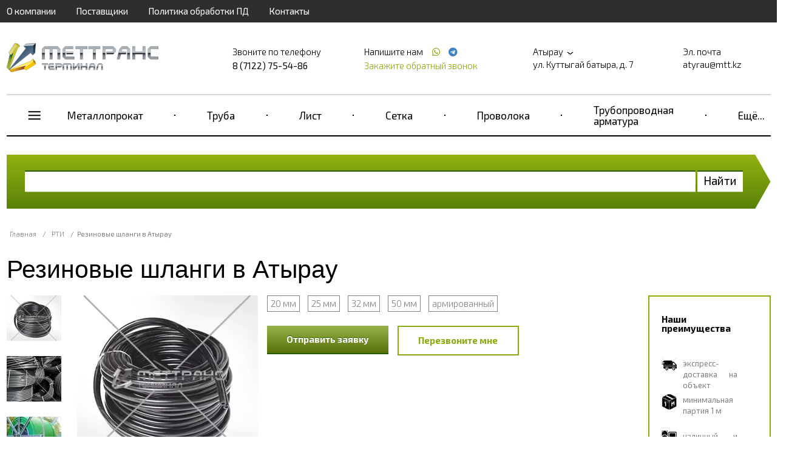

--- FILE ---
content_type: text/html; charset=UTF-8
request_url: https://atyrau.mtt.kz/rti/shlang-rezinovyy
body_size: 22075
content:
<!doctype html>
<html ng-app="frontend">
<head>
    <meta charset="UTF-8">

    			<title>Шланг резиновый – купить в Атырау резиновые шланги, цена от 26 руб</title>
		<meta name="Keywords" content="" />
		<meta name="Description" content="Предлагаем купить шланг резиновый: поливочный, топливный, для пылесоса, для мойки авто и др. по выгодной цене в Атырау — ГК МетТрансТерминал. В наличии шланг напорный, всасывающий, армированный. Опт, розница, доставка по РФ. Звоните 8 (7122) 75-54-86." />
	
    <meta name="viewport" content="width=device-width, initial-scale=1, maximum-scale=1, user-scalable=0">
    <meta name="format-detection" content="telephone=no">
    <link rel="stylesheet" href="/frontend/head.min.css">
    <!--<link rel="preload" href="/frontend/fonts/icons.woff2" as="font">-->
            <script language="javascript">
          window.cart = {
            products: []
          };
        </script>

    
    <!-- Google Tag Manager -->
<script>(function(w,d,s,l,i){w[l]=w[l]||[];w[l].push({'gtm.start':
new Date().getTime(),event:'gtm.js'});var f=d.getElementsByTagName(s)[0],
j=d.createElement(s),dl=l!='dataLayer'?'&l='+l:'';j.async=true;j.src=
'https://www.googletagmanager.com/gtm.js?id='+i+dl;f.parentNode.insertBefore(j,f);
})(window,document,'script','dataLayer','GTM-MD4LB85');</script>
<!-- End Google Tag Manager --> <meta name="google-site-verification" content="_RZZh13IdWMpO2xtfDVWTYi-el2jRUdFhxDw4rqwWBs" /> <meta name="yandex-verification" content="734c0b5204bb4097" />
</head>
<body ng-app="frontend">

<div class="navbar_bg"></div>

<div class="page-container">

    <div class="nav-bar-main">

        <div class="nav-bar-main__head">
            <slide-toggle class="button-nav-bar" for=".nav-bar-main__menu_container"><i data-cl="content" class="align content icon"></i></slide-toggle>
            <noindex>
                <span class="nav-bar-main__logo">
                        <a href="/">
        <img src="https://atyrau.mtt.kz/img/original/images/5e84466279309.png" alt="">
    </a>

                </span>
            </noindex>
            <slide-toggle class="cal-nav-bar" for=".nav-bar-main__contact_container"><i data-cl="call" class="align call icon"></i></slide-toggle>
        </div>

        <div class="nav-bar-main__contact_container">
            <div class="navbar nav-big">
                                    <div     class="navbar__container">
                            
                                        <div     class="navbar__item first">                <a href="/about">О компании</a>                    </div>
    
                
                                        <div     class="navbar__item">                <a href="/partners">Поставщики</a>                    </div>
    
                
                                        <div     class="navbar__item">                <a href="/policy">Политика обработки ПД</a>                    </div>
    
                
                                        <div     class="navbar__item last">                <a href="/contacts">Контакты</a>                    </div>
    

        </div>
    
            </div>
            <div class="header"  itemscope itemtype="http://schema.org/Organization" >
    <meta itemprop="name" content="Группа компаний МетТрансТерминал" />
            <div class="header__logo">
            <a href="/" class="logo">
                <img src="https://atyrau.mtt.kz/img/original/images/5e84466279309.png" alt="">
            </a>
        </div>
    
            <div class="header__right">
            <div class="header__phone">
                <div class="header__phone-text">Звоните по телефону</div>
                <div class="header__phone-number">                                                                                        <span itemprop="telephone" >8 (7122) 75-54-86</span>
                                                                                    
                                                                        
                        
                                                                                                    
                                                    
                        </div>

            </div>
            <div class="header__phone icons">
                <div class="header__phone-text">
                    Напишите нам                                                    
                                                    
                        
                                                                            <a style="margin-left: 10px;" href="https://wa.me/+77006971596"
                               target="_blank">
                                <span itemprop="telephone"></span> <i class="icon whatsapp"></i></a>
                        
                        
                                                                                                            <a style="margin-left: 4px;" href="https://t.me/+77006971596"
                                   target="_blank">
                                    <span itemprop="telephone"></span> <i class="icon telegram"></i></a>
                                                    
                        </div>

                <request-a-callback class="header__request-a-callback">
                    <span class="header__request-a-callback--link" ng-click="showModal()">Закажите обратный звонок</span>
                </request-a-callback>
            </div>
            <div class="header__address"  itemprop="address" itemscope itemtype="http://schema.org/PostalAddress">

                <div class="header__text">
                    <script language="javascript">
                        window.cities = [

                            {
				                name: 'Абакан (Республика Хакасия)',
				                url: 'https://abakan.met-trans.ru/rti/shlang-rezinovyy?session_id=me689078k244c4uhs9mfoflf86',
				                nationalCurrency: '1',
				                nationalCurrencySign: 'Р'
				            },{
				                name: 'Актау (Мангистауская область)',
				                url: 'https://aktau.mtt.kz/rti/shlang-rezinovyy?session_id=me689078k244c4uhs9mfoflf86',
				                nationalCurrency: '',
				                nationalCurrencySign: ''
				            },{
				                name: 'Актобе (Актюбинская область)',
				                url: 'https://aktobe.mtt.kz/rti/shlang-rezinovyy?session_id=me689078k244c4uhs9mfoflf86',
				                nationalCurrency: '',
				                nationalCurrencySign: ''
				            },{
				                name: 'Алматы (Алматинская область)',
				                url: 'https://mettransterminal.kz/rti/shlang-rezinovyy?session_id=me689078k244c4uhs9mfoflf86',
				                nationalCurrency: '',
				                nationalCurrencySign: ''
				            },{
				                name: 'Архангельск (Архангельская область)',
				                url: 'https://arhangelsk.met-trans.ru/rti/shlang-rezinovyy?session_id=me689078k244c4uhs9mfoflf86',
				                nationalCurrency: '1',
				                nationalCurrencySign: 'Р'
				            },{
				                name: 'Астана (Акмолинская область)',
				                url: 'https://ns.mtt.kz/rti/shlang-rezinovyy?session_id=me689078k244c4uhs9mfoflf86',
				                nationalCurrency: '',
				                nationalCurrencySign: ''
				            },{
				                name: 'Астрахань (Астраханская область)',
				                url: 'https://astrahan.met-trans.ru/rti/shlang-rezinovyy?session_id=me689078k244c4uhs9mfoflf86',
				                nationalCurrency: '1',
				                nationalCurrencySign: 'Р'
				            },{
				                name: 'Атырау (Атырауская область)',
				                url: 'https://atyrau.mtt.kz/?session_id=me689078k244c4uhs9mfoflf86',
				                nationalCurrency: '',
				                nationalCurrencySign: ''
				            },{
				                name: 'Баку',
				                url: 'https://met-trans.az/rti/shlang-rezinovyy?session_id=me689078k244c4uhs9mfoflf86',
				                nationalCurrency: '0.2',
				                nationalCurrencySign: 'AZN'
				            },{
				                name: 'Барнаул (Алтайский край)',
				                url: 'https://barnaul.met-trans.ru/rti/shlang-rezinovyy?session_id=me689078k244c4uhs9mfoflf86',
				                nationalCurrency: '1.025',
				                nationalCurrencySign: 'Р'
				            },{
				                name: 'Белгород (Белгородская область)',
				                url: 'https://belgorod.met-trans.ru/rti/shlang-rezinovyy?session_id=me689078k244c4uhs9mfoflf86',
				                nationalCurrency: '1',
				                nationalCurrencySign: 'Р'
				            },{
				                name: 'Бишкек (Кыргызстан)',
				                url: 'https://mtt.kg/rti/shlang-rezinovyy?session_id=me689078k244c4uhs9mfoflf86',
				                nationalCurrency: '1.2',
				                nationalCurrencySign: 'сом'
				            },{
				                name: 'Благовещенск (Амурская область)',
				                url: 'https://blagovechensk.met-trans.ru/rti/shlang-rezinovyy?session_id=me689078k244c4uhs9mfoflf86',
				                nationalCurrency: '1',
				                nationalCurrencySign: 'Р'
				            },{
				                name: 'Брест (Брестская область)',
				                url: 'https://brest.met-trans.by/rti/shlang-rezinovyy?session_id=me689078k244c4uhs9mfoflf86',
				                nationalCurrency: '0.035',
				                nationalCurrencySign: 'Br'
				            },{
				                name: 'Брянск (Брянская область)',
				                url: 'https://bryansk.met-trans.ru/rti/shlang-rezinovyy?session_id=me689078k244c4uhs9mfoflf86',
				                nationalCurrency: '1',
				                nationalCurrencySign: 'Р'
				            },{
				                name: 'Великий Новгород (Новгородская область)',
				                url: 'https://novgorod.met-trans.ru/rti/shlang-rezinovyy?session_id=me689078k244c4uhs9mfoflf86',
				                nationalCurrency: '1',
				                nationalCurrencySign: 'Р'
				            },{
				                name: 'Витебск (Витебская область)',
				                url: 'https://vitebsk.met-trans.by/rti/shlang-rezinovyy?session_id=me689078k244c4uhs9mfoflf86',
				                nationalCurrency: '0.035',
				                nationalCurrencySign: 'Br'
				            },{
				                name: 'Владивосток (Приморский край)',
				                url: 'https://vladivostok.met-trans.ru/rti/shlang-rezinovyy?session_id=me689078k244c4uhs9mfoflf86',
				                nationalCurrency: '1.02',
				                nationalCurrencySign: 'Р'
				            },{
				                name: 'Владимир (Владимирская область)',
				                url: 'https://vladimir.met-trans.ru/rti/shlang-rezinovyy?session_id=me689078k244c4uhs9mfoflf86',
				                nationalCurrency: '1',
				                nationalCurrencySign: 'Р'
				            },{
				                name: 'Волгоград (Волгоградская область)',
				                url: 'https://volgograd.met-trans.ru/rti/shlang-rezinovyy?session_id=me689078k244c4uhs9mfoflf86',
				                nationalCurrency: '1.0088',
				                nationalCurrencySign: 'Р'
				            },{
				                name: 'Волгодонск (Ростовская область)',
				                url: 'https://volgodonsk.met-trans.ru/rti/shlang-rezinovyy?session_id=me689078k244c4uhs9mfoflf86',
				                nationalCurrency: '1',
				                nationalCurrencySign: 'Р'
				            },{
				                name: 'Волжский (Волгоградская область)',
				                url: 'https://volzhsky.met-trans.ru/rti/shlang-rezinovyy?session_id=me689078k244c4uhs9mfoflf86',
				                nationalCurrency: '1',
				                nationalCurrencySign: 'Р'
				            },{
				                name: 'Вологда (Вологодская область)',
				                url: 'https://vologda.met-trans.ru/rti/shlang-rezinovyy?session_id=me689078k244c4uhs9mfoflf86',
				                nationalCurrency: '1',
				                nationalCurrencySign: 'Р'
				            },{
				                name: 'Воронеж (Воронежская область)',
				                url: 'https://voronezh.met-trans.ru/rti/shlang-rezinovyy?session_id=me689078k244c4uhs9mfoflf86',
				                nationalCurrency: '1.0118',
				                nationalCurrencySign: 'Р'
				            },{
				                name: 'Гомель (Гомельская область)',
				                url: 'https://gomel.met-trans.by/rti/shlang-rezinovyy?session_id=me689078k244c4uhs9mfoflf86',
				                nationalCurrency: '0.035',
				                nationalCurrencySign: 'Br'
				            },{
				                name: 'Гродно (Гродненская область)',
				                url: 'https://grodno.met-trans.by/rti/shlang-rezinovyy?session_id=me689078k244c4uhs9mfoflf86',
				                nationalCurrency: '0.035',
				                nationalCurrencySign: 'Br'
				            },{
				                name: 'Донецк (ДНР)',
				                url: 'https://donetsk.met-trans.ru/rti/shlang-rezinovyy?session_id=me689078k244c4uhs9mfoflf86',
				                nationalCurrency: '1',
				                nationalCurrencySign: 'Р'
				            },{
				                name: 'Екатеринбург (Свердловская область)',
				                url: 'https://ekb.met-trans.ru/rti/shlang-rezinovyy?session_id=me689078k244c4uhs9mfoflf86',
				                nationalCurrency: '1.022',
				                nationalCurrencySign: 'Р'
				            },{
				                name: 'Ереван',
				                url: 'https://met-trans.am/rti/shlang-rezinovyy?session_id=me689078k244c4uhs9mfoflf86',
				                nationalCurrency: '0.16',
				                nationalCurrencySign: '֏'
				            },{
				                name: 'Иваново (Ивановская область)',
				                url: 'https://ivanovo.met-trans.ru/rti/shlang-rezinovyy?session_id=me689078k244c4uhs9mfoflf86',
				                nationalCurrency: '1',
				                nationalCurrencySign: 'Р'
				            },{
				                name: 'Ижевск (Удмуртия)',
				                url: 'https://izhevsk.met-trans.ru/rti/shlang-rezinovyy?session_id=me689078k244c4uhs9mfoflf86',
				                nationalCurrency: '1.0048',
				                nationalCurrencySign: 'Р'
				            },{
				                name: 'Иркутск (Иркутская область)',
				                url: 'https://irkutsk.met-trans.ru/rti/shlang-rezinovyy?session_id=me689078k244c4uhs9mfoflf86',
				                nationalCurrency: '1.0058',
				                nationalCurrencySign: 'Р'
				            },{
				                name: 'Йошкар-Ола (Республика Марий Эл)',
				                url: 'https://ola.met-trans.ru/rti/shlang-rezinovyy?session_id=me689078k244c4uhs9mfoflf86',
				                nationalCurrency: '1',
				                nationalCurrencySign: 'Р'
				            },{
				                name: 'Казань (Республика Татарстан)',
				                url: 'https://kazan.met-trans.ru/rti/shlang-rezinovyy?session_id=me689078k244c4uhs9mfoflf86',
				                nationalCurrency: '0.97',
				                nationalCurrencySign: 'Р'
				            },{
				                name: 'Калининград (Калининградская область)',
				                url: 'https://kaliningrad.met-trans.ru/rti/shlang-rezinovyy?session_id=me689078k244c4uhs9mfoflf86',
				                nationalCurrency: '1',
				                nationalCurrencySign: 'Р'
				            },{
				                name: 'Калуга (Калужская область)',
				                url: 'https://kaluga.met-trans.ru/rti/shlang-rezinovyy?session_id=me689078k244c4uhs9mfoflf86',
				                nationalCurrency: '1',
				                nationalCurrencySign: 'Р'
				            },{
				                name: 'Караганда (Карагандинская область)',
				                url: 'https://mtt-karaganda.kz/rti/shlang-rezinovyy?session_id=me689078k244c4uhs9mfoflf86',
				                nationalCurrency: '',
				                nationalCurrencySign: ''
				            },{
				                name: 'Кемерово (Кемеровская область)',
				                url: 'https://kemerovo.met-trans.ru/rti/shlang-rezinovyy?session_id=me689078k244c4uhs9mfoflf86',
				                nationalCurrency: '1.02',
				                nationalCurrencySign: 'Р'
				            },{
				                name: 'Киров (Кировская область)',
				                url: 'https://kirov.met-trans.ru/rti/shlang-rezinovyy?session_id=me689078k244c4uhs9mfoflf86',
				                nationalCurrency: '1',
				                nationalCurrencySign: 'Р'
				            },{
				                name: 'Костанай (Костанайская область)',
				                url: 'https://kostanay.mtt.kz/rti/shlang-rezinovyy?session_id=me689078k244c4uhs9mfoflf86',
				                nationalCurrency: '',
				                nationalCurrencySign: ''
				            },{
				                name: 'Кострома (Костромская область)',
				                url: 'https://kostroma.met-trans.ru/rti/shlang-rezinovyy?session_id=me689078k244c4uhs9mfoflf86',
				                nationalCurrency: '1',
				                nationalCurrencySign: 'Р'
				            },{
				                name: 'Краснодар (Краснодарский край)',
				                url: 'https://krasnodar.met-trans.ru/rti/shlang-rezinovyy?session_id=me689078k244c4uhs9mfoflf86',
				                nationalCurrency: '1.0189',
				                nationalCurrencySign: 'Р'
				            },{
				                name: 'Красноярск (Красноярский край)',
				                url: 'https://krasnoyarsk.met-trans.ru/rti/shlang-rezinovyy?session_id=me689078k244c4uhs9mfoflf86',
				                nationalCurrency: '1.0068',
				                nationalCurrencySign: 'Р'
				            },{
				                name: 'Курган (Курганская область)',
				                url: 'https://kurgan.met-trans.ru/rti/shlang-rezinovyy?session_id=me689078k244c4uhs9mfoflf86',
				                nationalCurrency: '1',
				                nationalCurrencySign: 'Р'
				            },{
				                name: 'Курск (Курская область)',
				                url: 'https://kursk.met-trans.ru/rti/shlang-rezinovyy?session_id=me689078k244c4uhs9mfoflf86',
				                nationalCurrency: '1',
				                nationalCurrencySign: 'Р'
				            },{
				                name: 'Кызылорда (Кызылординская область)',
				                url: 'https://kyzylorda.mtt.kz/rti/shlang-rezinovyy?session_id=me689078k244c4uhs9mfoflf86',
				                nationalCurrency: '',
				                nationalCurrencySign: ''
				            },{
				                name: 'Липецк (Липецкая область)',
				                url: 'https://lipetsk.met-trans.ru/rti/shlang-rezinovyy?session_id=me689078k244c4uhs9mfoflf86',
				                nationalCurrency: '1',
				                nationalCurrencySign: 'Р'
				            },{
				                name: 'Луганск (ЛНР)',
				                url: 'https://lugansk.met-trans.ru/rti/shlang-rezinovyy?session_id=me689078k244c4uhs9mfoflf86',
				                nationalCurrency: '1',
				                nationalCurrencySign: 'P'
				            },{
				                name: 'Магнитогорск (Челябинская область)',
				                url: 'https://magnitogorsk.met-trans.ru/rti/shlang-rezinovyy?session_id=me689078k244c4uhs9mfoflf86',
				                nationalCurrency: '1',
				                nationalCurrencySign: 'Р'
				            },{
				                name: 'Мариуполь (Донецкая область)',
				                url: 'https://mariupol.met-trans.ru/rti/shlang-rezinovyy?session_id=me689078k244c4uhs9mfoflf86',
				                nationalCurrency: '1',
				                nationalCurrencySign: 'Р'
				            },{
				                name: 'Махачкала (Республика Дагестан)',
				                url: 'https://mahachkala.met-trans.ru/rti/shlang-rezinovyy?session_id=me689078k244c4uhs9mfoflf86',
				                nationalCurrency: '1',
				                nationalCurrencySign: 'Р'
				            },{
				                name: 'Мелитополь (Запорожская область)',
				                url: 'https://melitopol.met-trans.ru/rti/shlang-rezinovyy?session_id=me689078k244c4uhs9mfoflf86',
				                nationalCurrency: '1',
				                nationalCurrencySign: 'P'
				            },{
				                name: 'Минск (Минская область)',
				                url: 'https://met-trans.by/rti/shlang-rezinovyy?session_id=me689078k244c4uhs9mfoflf86',
				                nationalCurrency: '0.035',
				                nationalCurrencySign: 'Br'
				            },{
				                name: 'Могилев (Могилевская область)',
				                url: 'https://mogilev.met-trans.by/rti/shlang-rezinovyy?session_id=me689078k244c4uhs9mfoflf86',
				                nationalCurrency: '0.035',
				                nationalCurrencySign: 'Br'
				            },{
				                name: 'Москва (Московская область)',
				                url: 'https://met-trans.ru/rti/shlang-rezinovyy?session_id=me689078k244c4uhs9mfoflf86',
				                nationalCurrency: '0.97',
				                nationalCurrencySign: 'Р'
				            },{
				                name: 'Мурманск (Мурманская область)',
				                url: 'https://murmansk.met-trans.ru/rti/shlang-rezinovyy?session_id=me689078k244c4uhs9mfoflf86',
				                nationalCurrency: '1',
				                nationalCurrencySign: 'Р'
				            },{
				                name: 'Набережные Челны (Республика Татарстан)',
				                url: 'https://chelny.met-trans.ru/rti/shlang-rezinovyy?session_id=me689078k244c4uhs9mfoflf86',
				                nationalCurrency: '1',
				                nationalCurrencySign: 'Р'
				            },{
				                name: 'Нижневартовск (ХМАО)',
				                url: 'https://nizhnevartovsk.met-trans.ru/rti/shlang-rezinovyy?session_id=me689078k244c4uhs9mfoflf86',
				                nationalCurrency: '1.0129',
				                nationalCurrencySign: 'Р'
				            },{
				                name: 'Нижний Новгород (Нижегородская область)',
				                url: 'https://nn.met-trans.ru/rti/shlang-rezinovyy?session_id=me689078k244c4uhs9mfoflf86',
				                nationalCurrency: '0.98',
				                nationalCurrencySign: 'Р'
				            },{
				                name: 'Новокузнецк (Кемеровская область)',
				                url: 'https://novokuznetsk.met-trans.ru/rti/shlang-rezinovyy?session_id=me689078k244c4uhs9mfoflf86',
				                nationalCurrency: '1',
				                nationalCurrencySign: 'Р'
				            },{
				                name: 'Новороссийск (Краснодарский край)',
				                url: 'https://novorossiysk.met-trans.ru/rti/shlang-rezinovyy?session_id=me689078k244c4uhs9mfoflf86',
				                nationalCurrency: '1',
				                nationalCurrencySign: 'Р'
				            },{
				                name: 'Новосибирск (Новосибирская область)',
				                url: 'https://nsk.met-trans.ru/rti/shlang-rezinovyy?session_id=me689078k244c4uhs9mfoflf86',
				                nationalCurrency: '1.018',
				                nationalCurrencySign: 'Р'
				            },{
				                name: 'Новочеркасск (Ростовская область)',
				                url: 'https://novocherkassk.met-trans.ru/rti/shlang-rezinovyy?session_id=me689078k244c4uhs9mfoflf86',
				                nationalCurrency: '1',
				                nationalCurrencySign: 'Р'
				            },{
				                name: 'Новый Уренгой (ЯНАО)',
				                url: 'https://n-urengoy.met-trans.ru/rti/shlang-rezinovyy?session_id=me689078k244c4uhs9mfoflf86',
				                nationalCurrency: '1',
				                nationalCurrencySign: 'Р'
				            },{
				                name: 'Омск (Омская область)',
				                url: 'https://omsk.met-trans.ru/rti/shlang-rezinovyy?session_id=me689078k244c4uhs9mfoflf86',
				                nationalCurrency: '1.008',
				                nationalCurrencySign: 'Р'
				            },{
				                name: 'Орёл (Орловская область)',
				                url: 'https://orel.met-trans.ru/rti/shlang-rezinovyy?session_id=me689078k244c4uhs9mfoflf86',
				                nationalCurrency: '1',
				                nationalCurrencySign: 'Р'
				            },{
				                name: 'Оренбург (Оренбургская область)',
				                url: 'https://orenburg.met-trans.ru/rti/shlang-rezinovyy?session_id=me689078k244c4uhs9mfoflf86',
				                nationalCurrency: '1',
				                nationalCurrencySign: 'Р'
				            },{
				                name: 'Ош (Ошская область)',
				                url: 'https://osh.mtt.kg/rti/shlang-rezinovyy?session_id=me689078k244c4uhs9mfoflf86',
				                nationalCurrency: '1.2',
				                nationalCurrencySign: 'сом'
				            },{
				                name: 'Павлодар (Павлодарская область)',
				                url: 'https://pavlodar.mtt.kz/rti/shlang-rezinovyy?session_id=me689078k244c4uhs9mfoflf86',
				                nationalCurrency: '',
				                nationalCurrencySign: ''
				            },{
				                name: 'Пенза (Пензенская область)',
				                url: 'https://penza.met-trans.ru/rti/shlang-rezinovyy?session_id=me689078k244c4uhs9mfoflf86',
				                nationalCurrency: '1',
				                nationalCurrencySign: 'Р'
				            },{
				                name: 'Пермь (Пермский край)',
				                url: 'https://perm.met-trans.ru/rti/shlang-rezinovyy?session_id=me689078k244c4uhs9mfoflf86',
				                nationalCurrency: '0.995',
				                nationalCurrencySign: 'Р'
				            },{
				                name: 'Петрозаводск (Республика Карелия)',
				                url: 'https://petrozavodsk.met-trans.ru/rti/shlang-rezinovyy?session_id=me689078k244c4uhs9mfoflf86',
				                nationalCurrency: '1',
				                nationalCurrencySign: 'Р'
				            },{
				                name: 'Петропавловск (Северо-Казахстанская область)',
				                url: 'https://petropavl.mtt.kz/rti/shlang-rezinovyy?session_id=me689078k244c4uhs9mfoflf86',
				                nationalCurrency: '',
				                nationalCurrencySign: ''
				            },{
				                name: 'Петропавловск-Камчатский (Камчатский край)',
				                url: 'https://petropavlovsk.met-trans.ru/rti/shlang-rezinovyy?session_id=me689078k244c4uhs9mfoflf86',
				                nationalCurrency: '1',
				                nationalCurrencySign: 'Р'
				            },{
				                name: 'Подольск (Московская область)',
				                url: 'https://podolsk.met-trans.ru/rti/shlang-rezinovyy?session_id=me689078k244c4uhs9mfoflf86',
				                nationalCurrency: '1',
				                nationalCurrencySign: 'Р'
				            },{
				                name: 'Псков (Псковская область)',
				                url: 'https://pskov.met-trans.ru/rti/shlang-rezinovyy?session_id=me689078k244c4uhs9mfoflf86',
				                nationalCurrency: '1',
				                nationalCurrencySign: 'Р'
				            },{
				                name: 'Пятигорск (Ставропольский край)',
				                url: 'https://pyatigorsk.met-trans.ru/rti/shlang-rezinovyy?session_id=me689078k244c4uhs9mfoflf86',
				                nationalCurrency: '1',
				                nationalCurrencySign: 'Р'
				            },{
				                name: 'Ростов-на-Дону (Ростовская область)',
				                url: 'https://rostov.met-trans.ru/rti/shlang-rezinovyy?session_id=me689078k244c4uhs9mfoflf86',
				                nationalCurrency: '1.01',
				                nationalCurrencySign: 'Р'
				            },{
				                name: 'Рязань (Рязанская область)',
				                url: 'https://ryazan.met-trans.ru/rti/shlang-rezinovyy?session_id=me689078k244c4uhs9mfoflf86',
				                nationalCurrency: '1',
				                nationalCurrencySign: 'Р'
				            },{
				                name: 'Самара (Самарская область)',
				                url: 'https://samara.met-trans.ru/rti/shlang-rezinovyy?session_id=me689078k244c4uhs9mfoflf86',
				                nationalCurrency: '1.03',
				                nationalCurrencySign: 'Р'
				            },{
				                name: 'Санкт-Петербург (Ленинградская область)',
				                url: 'https://spb.met-trans.ru/rti/shlang-rezinovyy?session_id=me689078k244c4uhs9mfoflf86',
				                nationalCurrency: '0.985',
				                nationalCurrencySign: 'Р'
				            },{
				                name: 'Саранск (Республика Мордовия)',
				                url: 'https://saransk.met-trans.ru/rti/shlang-rezinovyy?session_id=me689078k244c4uhs9mfoflf86',
				                nationalCurrency: '1',
				                nationalCurrencySign: 'Р'
				            },{
				                name: 'Саратов (Саратовская область)',
				                url: 'https://saratov.met-trans.ru/rti/shlang-rezinovyy?session_id=me689078k244c4uhs9mfoflf86',
				                nationalCurrency: '1.008',
				                nationalCurrencySign: 'Р'
				            },{
				                name: 'Севастополь (Крымский полуостров)',
				                url: 'https://sevastopol.met-trans.ru/rti/shlang-rezinovyy?session_id=me689078k244c4uhs9mfoflf86',
				                nationalCurrency: '1',
				                nationalCurrencySign: 'Р'
				            },{
				                name: 'Семей (Восточно-Казахстанская область)',
				                url: 'https://semey.mtt.kz/rti/shlang-rezinovyy?session_id=me689078k244c4uhs9mfoflf86',
				                nationalCurrency: '',
				                nationalCurrencySign: ''
				            },{
				                name: 'Симферополь (Республика Крым)',
				                url: 'https://simferopol.met-trans.ru/rti/shlang-rezinovyy?session_id=me689078k244c4uhs9mfoflf86',
				                nationalCurrency: '1',
				                nationalCurrencySign: 'Р'
				            },{
				                name: 'Смоленск (Смоленская область)',
				                url: 'https://smolensk.met-trans.ru/rti/shlang-rezinovyy?session_id=me689078k244c4uhs9mfoflf86',
				                nationalCurrency: '1',
				                nationalCurrencySign: 'Р'
				            },{
				                name: 'Сочи (Краснодарский край)',
				                url: 'https://sochi.met-trans.ru/rti/shlang-rezinovyy?session_id=me689078k244c4uhs9mfoflf86',
				                nationalCurrency: '1',
				                nationalCurrencySign: 'Р'
				            },{
				                name: 'Ставрополь (Ставропольский край)',
				                url: 'https://stavropol.met-trans.ru/rti/shlang-rezinovyy?session_id=me689078k244c4uhs9mfoflf86',
				                nationalCurrency: '1.0209',
				                nationalCurrencySign: 'Р'
				            },{
				                name: 'Стерлитамак (Республика Башкортостан)',
				                url: 'https://sterlitamak.met-trans.ru/rti/shlang-rezinovyy?session_id=me689078k244c4uhs9mfoflf86',
				                nationalCurrency: '1',
				                nationalCurrencySign: 'Р'
				            },{
				                name: 'Сургут (ХМАО)',
				                url: 'https://surgut.met-trans.ru/rti/shlang-rezinovyy?session_id=me689078k244c4uhs9mfoflf86',
				                nationalCurrency: '1.0109',
				                nationalCurrencySign: 'Р'
				            },{
				                name: 'Сыктывкар (Республика Коми)',
				                url: 'https://syktyvkar.met-trans.ru/rti/shlang-rezinovyy?session_id=me689078k244c4uhs9mfoflf86',
				                nationalCurrency: '1',
				                nationalCurrencySign: 'Р'
				            },{
				                name: 'Таганрог (Ростовская область)',
				                url: 'https://taganrog.met-trans.ru/rti/shlang-rezinovyy?session_id=me689078k244c4uhs9mfoflf86',
				                nationalCurrency: '1',
				                nationalCurrencySign: 'Р'
				            },{
				                name: 'Тамбов (Тамбовская область)',
				                url: 'https://tambov.met-trans.ru/rti/shlang-rezinovyy?session_id=me689078k244c4uhs9mfoflf86',
				                nationalCurrency: '1',
				                nationalCurrencySign: 'Р'
				            },{
				                name: 'Тараз (Жамбылская область)',
				                url: 'https://taraz.mtt.kz/rti/shlang-rezinovyy?session_id=me689078k244c4uhs9mfoflf86',
				                nationalCurrency: '',
				                nationalCurrencySign: ''
				            },{
				                name: 'Ташкент (Узбекистан)',
				                url: 'https://met-trans.uz/rti/shlang-rezinovyy?session_id=me689078k244c4uhs9mfoflf86',
				                nationalCurrency: '57.32',
				                nationalCurrencySign: 'сум'
				            },{
				                name: 'Тверь (Тверская область)',
				                url: 'https://tver.met-trans.ru/rti/shlang-rezinovyy?session_id=me689078k244c4uhs9mfoflf86',
				                nationalCurrency: '1',
				                nationalCurrencySign: 'Р'
				            },{
				                name: 'Тобольск (Тюменская область)',
				                url: 'https://tobolsk.met-trans.ru/rti/shlang-rezinovyy?session_id=me689078k244c4uhs9mfoflf86',
				                nationalCurrency: '1',
				                nationalCurrencySign: 'Р'
				            },{
				                name: 'Тольятти (Самарская область)',
				                url: 'https://tolyatti.met-trans.ru/rti/shlang-rezinovyy?session_id=me689078k244c4uhs9mfoflf86',
				                nationalCurrency: '1',
				                nationalCurrencySign: 'Р'
				            },{
				                name: 'Томск (‎Томская область)',
				                url: 'https://tomsk.met-trans.ru/rti/shlang-rezinovyy?session_id=me689078k244c4uhs9mfoflf86',
				                nationalCurrency: '1',
				                nationalCurrencySign: 'Р'
				            },{
				                name: 'Тула (Тульская область)',
				                url: 'https://tula.met-trans.ru/rti/shlang-rezinovyy?session_id=me689078k244c4uhs9mfoflf86',
				                nationalCurrency: '1',
				                nationalCurrencySign: 'Р'
				            },{
				                name: 'Тюмень (Тюменская область)',
				                url: 'https://tyumen.met-trans.ru/rti/shlang-rezinovyy?session_id=me689078k244c4uhs9mfoflf86',
				                nationalCurrency: '1.0088',
				                nationalCurrencySign: 'Р'
				            },{
				                name: 'Улан-Удэ (Республика Бурятия)',
				                url: 'https://ulan-ude.met-trans.ru/rti/shlang-rezinovyy?session_id=me689078k244c4uhs9mfoflf86',
				                nationalCurrency: '1',
				                nationalCurrencySign: 'Р'
				            },{
				                name: 'Ульяновск (Ульяновская область)',
				                url: 'https://ulianovsk.met-trans.ru/rti/shlang-rezinovyy?session_id=me689078k244c4uhs9mfoflf86',
				                nationalCurrency: '1',
				                nationalCurrencySign: 'Р'
				            },{
				                name: 'Уральск (Западно-Казахстанская область)',
				                url: 'https://uralsk.mtt.kz/rti/shlang-rezinovyy?session_id=me689078k244c4uhs9mfoflf86',
				                nationalCurrency: '',
				                nationalCurrencySign: ''
				            },{
				                name: 'Усть-Каменогорск (Восточно-Казахстанская область)',
				                url: 'https://ustkamen.mtt.kz/rti/shlang-rezinovyy?session_id=me689078k244c4uhs9mfoflf86',
				                nationalCurrency: '',
				                nationalCurrencySign: ''
				            },{
				                name: 'Уфа (Башкортостан)',
				                url: 'https://ufa.met-trans.ru/rti/shlang-rezinovyy?session_id=me689078k244c4uhs9mfoflf86',
				                nationalCurrency: '1.01',
				                nationalCurrencySign: 'Р'
				            },{
				                name: 'Хабаровск (Хабаровский край)',
				                url: 'https://khabarovsk.met-trans.ru/rti/shlang-rezinovyy?session_id=me689078k244c4uhs9mfoflf86',
				                nationalCurrency: '1.012',
				                nationalCurrencySign: 'Р'
				            },{
				                name: 'Ханты-Мансийск (ХМАО)',
				                url: 'https://hanty.met-trans.ru/rti/shlang-rezinovyy?session_id=me689078k244c4uhs9mfoflf86',
				                nationalCurrency: '1',
				                nationalCurrencySign: 'Р'
				            },{
				                name: 'Херсон (Херсонская область)',
				                url: 'https://herson.met-trans.ru/rti/shlang-rezinovyy?session_id=me689078k244c4uhs9mfoflf86',
				                nationalCurrency: '1',
				                nationalCurrencySign: 'Р'
				            },{
				                name: 'Чебоксары (Чувашская Республика)',
				                url: 'https://cheboksary.met-trans.ru/rti/shlang-rezinovyy?session_id=me689078k244c4uhs9mfoflf86',
				                nationalCurrency: '1',
				                nationalCurrencySign: 'Р'
				            },{
				                name: 'Челябинск (Челябинская область)',
				                url: 'https://chel.met-trans.ru/rti/shlang-rezinovyy?session_id=me689078k244c4uhs9mfoflf86',
				                nationalCurrency: '1',
				                nationalCurrencySign: 'Р'
				            },{
				                name: 'Череповец (Вологодская область)',
				                url: 'https://cherepovets.met-trans.ru/rti/shlang-rezinovyy?session_id=me689078k244c4uhs9mfoflf86',
				                nationalCurrency: '1',
				                nationalCurrencySign: 'Р'
				            },{
				                name: 'Чита (Забайкальский край)',
				                url: 'https://chita.met-trans.ru/rti/shlang-rezinovyy?session_id=me689078k244c4uhs9mfoflf86',
				                nationalCurrency: '1',
				                nationalCurrencySign: 'Р'
				            },{
				                name: 'Шымкент (Туркестанская область)',
				                url: 'https://mtt-shymkent.kz/rti/shlang-rezinovyy?session_id=me689078k244c4uhs9mfoflf86',
				                nationalCurrency: '',
				                nationalCurrencySign: ''
				            },{
				                name: 'Южно-Сахалинск (Сахалинская область)',
				                url: 'https://sakhalinsk.met-trans.ru/rti/shlang-rezinovyy?session_id=me689078k244c4uhs9mfoflf86',
				                nationalCurrency: '1',
				                nationalCurrencySign: 'Р'
				            },{
				                name: 'Якутск (Республика Саха (Якутия))',
				                url: 'https://yakutsk.met-trans.ru/rti/shlang-rezinovyy?session_id=me689078k244c4uhs9mfoflf86',
				                nationalCurrency: '1',
				                nationalCurrencySign: 'Р'
				            },{
				                name: 'Ярославль (Ярославская область)',
				                url: 'https://yaroslavl.met-trans.ru/rti/shlang-rezinovyy?session_id=me689078k244c4uhs9mfoflf86',
				                nationalCurrency: '1',
				                nationalCurrencySign: 'Р'
				            },                        ];
                    </script>
                    <div
                            city-select=""
                            container="cities"
                            label="Атырау">
                        <button type="button" class="button button_type_city">
                            <span itemprop="addressLocality" class="button__text">Атырау</span>
                        </button>
                    </div>
                </div>
                <div class="header__text"  itemprop="streetAddress" >ул. Куттыгай батыра, д. 7</div>
            </div>
            <div class="header__mail">
                <div class="header__text">Эл. почта</div>
                <a class="header__text" href="mailto:atyrau@mtt.kz" itemprop="email">atyrau@mtt.kz</a>
            </div>
        </div>
    </div>


        </div>

        <div class="nav-bar-main__menu_container">
            <span class="descr_title descr_title_menu">Наша продукция</span>
                                <div     class="top-menu">
            <div class="categories-dropdown-menu-container">
                <span class="top-menu__item-sq"></span>
                                    <div     class="categories-dropdown-menu">
                            
                                        <a href="/armatura"      class="categories-dropdown-menu__item first">
            <div class="triangle__item" >
                <label class="checkbox checkbox_theme_product">
                    <span class="shape-icon shape-icon_type_arm"></span>
                    <span class="checkbox__text">
                        <span>Арматура</span>
                    </span>
                </label>
            </div>
        </a>
    
                
                                        <a href="/stal/balka-metallicheskaya"      class="categories-dropdown-menu__item">
            <div class="triangle__item" >
                <label class="checkbox checkbox_theme_product">
                    <span class="shape-icon shape-icon_type_balka"></span>
                    <span class="checkbox__text">
                        <span>Балка металлическая</span>
                    </span>
                </label>
            </div>
        </a>
    
                
                                        <a href="/katanka"      class="categories-dropdown-menu__item">
            <div class="triangle__item" >
                <label class="checkbox checkbox_theme_product">
                    <span class="shape-icon shape-icon_type_katanka"></span>
                    <span class="checkbox__text">
                        <span>Катанка</span>
                    </span>
                </label>
            </div>
        </a>
    
                
                                        <a href="/lenta"      class="categories-dropdown-menu__item">
            <div class="triangle__item" >
                <label class="checkbox checkbox_theme_product">
                    <span class="shape-icon shape-icon_type_lenta"></span>
                    <span class="checkbox__text">
                        <span>Лента</span>
                    </span>
                </label>
            </div>
        </a>
    
                
                                        <a href="/list"      class="categories-dropdown-menu__item">
            <div class="triangle__item" >
                <label class="checkbox checkbox_theme_product">
                    <span class="shape-icon shape-icon_type_list"></span>
                    <span class="checkbox__text">
                        <span>Лист</span>
                    </span>
                </label>
            </div>
        </a>
    
                
                                        <a href="/polosa"      class="categories-dropdown-menu__item">
            <div class="triangle__item" >
                <label class="checkbox checkbox_theme_product">
                    <span class="shape-icon shape-icon_type_polosa"></span>
                    <span class="checkbox__text">
                        <span>Полоса</span>
                    </span>
                </label>
            </div>
        </a>
    
                
                                        <a href="/provoloka"      class="categories-dropdown-menu__item">
            <div class="triangle__item" >
                <label class="checkbox checkbox_theme_product">
                    <span class="shape-icon shape-icon_type_provoloka"></span>
                    <span class="checkbox__text">
                        <span>Проволока</span>
                    </span>
                </label>
            </div>
        </a>
    
                
                                        <a href="/prutok"      class="categories-dropdown-menu__item">
            <div class="triangle__item" >
                <label class="checkbox checkbox_theme_product">
                    <span class="shape-icon shape-icon_type_prutok"></span>
                    <span class="checkbox__text">
                        <span>Пруток</span>
                    </span>
                </label>
            </div>
        </a>
    
                
                                        <a href="/kvadrat"      class="categories-dropdown-menu__item">
            <div class="triangle__item" >
                <label class="checkbox checkbox_theme_product">
                    <span class="shape-icon shape-icon_type_kvadrat"></span>
                    <span class="checkbox__text">
                        <span>Квадрат</span>
                    </span>
                </label>
            </div>
        </a>
    
                
                                        <a href="/krug"      class="categories-dropdown-menu__item">
            <div class="triangle__item" >
                <label class="checkbox checkbox_theme_product">
                    <span class="shape-icon shape-icon_type_krug"></span>
                    <span class="checkbox__text">
                        <span>Кругляк металлический</span>
                    </span>
                </label>
            </div>
        </a>
    
                
                                        <a href="/shestigrannik"      class="categories-dropdown-menu__item">
            <div class="triangle__item" >
                <label class="checkbox checkbox_theme_product">
                    <span class="shape-icon shape-icon_type_hexagon"></span>
                    <span class="checkbox__text">
                        <span>Шестигранник</span>
                    </span>
                </label>
            </div>
        </a>
    
                
                                        <a href="/setka"      class="categories-dropdown-menu__item">
            <div class="triangle__item" >
                <label class="checkbox checkbox_theme_product">
                    <span class="shape-icon shape-icon_type_setka"></span>
                    <span class="checkbox__text">
                        <span>Сетка</span>
                    </span>
                </label>
            </div>
        </a>
    
                
                                        <a href="/truby"      class="categories-dropdown-menu__item">
            <div class="triangle__item" >
                <label class="checkbox checkbox_theme_product">
                    <span class="shape-icon shape-icon_type_truba-krug"></span>
                    <span class="checkbox__text">
                        <span>Труба</span>
                    </span>
                </label>
            </div>
        </a>
    
                
                                        <a href="/truby-profilnye"      class="categories-dropdown-menu__item">
            <div class="triangle__item" >
                <label class="checkbox checkbox_theme_product">
                    <span class="shape-icon shape-icon_type_"></span>
                    <span class="checkbox__text">
                        <span>Труба профильная</span>
                    </span>
                </label>
            </div>
        </a>
    
                
                                        <a href="/truby-kvadratnye"      class="categories-dropdown-menu__item">
            <div class="triangle__item" >
                <label class="checkbox checkbox_theme_product">
                    <span class="shape-icon shape-icon_type_truba-kv"></span>
                    <span class="checkbox__text">
                        <span>Труба квадратная</span>
                    </span>
                </label>
            </div>
        </a>
    
                
                                        <a href="/truby-pryamougolnye"      class="categories-dropdown-menu__item">
            <div class="triangle__item" >
                <label class="checkbox checkbox_theme_product">
                    <span class="shape-icon shape-icon_type_truba-pr"></span>
                    <span class="checkbox__text">
                        <span>Труба прямоугольная</span>
                    </span>
                </label>
            </div>
        </a>
    
                
                                        <a href="/ugolok"      class="categories-dropdown-menu__item">
            <div class="triangle__item" >
                <label class="checkbox checkbox_theme_product">
                    <span class="shape-icon shape-icon_type_ugol"></span>
                    <span class="checkbox__text">
                        <span>Уголок</span>
                    </span>
                </label>
            </div>
        </a>
    
                
                                        <a href="/shveller-metallicheskiy"      class="categories-dropdown-menu__item last">
            <div class="triangle__item" >
                <label class="checkbox checkbox_theme_product">
                    <span class="shape-icon shape-icon_type_shveler"></span>
                    <span class="checkbox__text">
                        <span>Швеллер</span>
                    </span>
                </label>
            </div>
        </a>
    

        </div>
    
            </div>
                            
                                                                                    <span class="top-menu__sep "></span>
                <div     class="top-menu__item first branch isCatalogSection" top-menu>                <a href="/metalloprokat">Металлопрокат</a>            </div>
                            <div     class="menu_level_1">
                                                <div class="menu_col_1">
                                                                    
                                                <div     class="top-menu__item first isCatalogSection" top-menu>                <a href="/armatura">Арматура</a>            </div>
            
    
                                                                    
                                                <div     class="top-menu__item" top-menu>                <a href="/stal/armatura-stalnaya">Стальная арматура</a>            </div>
            
    
                                                                    
                                                <div     class="top-menu__item" top-menu>                <a href="/armatura/armatura-riflenaya">Арматура рифленая</a>            </div>
            
    
                                                                    
                                                <div     class="top-menu__item" top-menu>                <a href="/armatura/armatura-gladkaya">Гладкая арматура</a>            </div>
            
    
                                                                    
                                                <div     class="top-menu__item isCatalogSection" top-menu>                <a href="/balka-dvutavrovaya">Двутавровая балка</a>            </div>
            
    
                                                                    
                                                <div     class="top-menu__item" top-menu>                <a href="/stal/balka-metallicheskaya">Балка металлическая</a>            </div>
            
    
                                                                    
                                                <div     class="top-menu__item" top-menu>                <a href="/stal/balka-dvutavrovaya-bu">Балка двутавровая бу</a>            </div>
            
    
                                                                    
                                                <div     class="top-menu__item isCatalogSection" top-menu>                <a href="/katanka">Катанка</a>            </div>
            
    
                                                                    
                                                <div     class="top-menu__item" top-menu>                <a href="/alyuminiy/katanka-alyuminievaya">Катанка алюминиевая</a>            </div>
            
    
                                                                    
                                                <div     class="top-menu__item" top-menu>                <a href="/latun/katanka-latunnaya">Катанка латунная</a>            </div>
            
    
                                                                    
                                                <div     class="top-menu__item" top-menu>                <a href="/med/katanka-mednaya">Катанка медная</a>            </div>
            
    
                                                                    
                                                <div     class="top-menu__item" top-menu>                <a href="/stal/katanka-stalnaya">Катанка стальная</a>            </div>
            
    
                                                                    
                                                <div     class="top-menu__item isCatalogSection" top-menu>                <a href="/kvadrat">Квадрат</a>            </div>
            
    
                                                                    
                                                <div     class="top-menu__item" top-menu>                <a href="/alyuminiy/kvadrat-alyuminievyy">Квадрат алюминиевый</a>            </div>
            
    
                                                                    
                                                <div     class="top-menu__item" top-menu>                <a href="/bronza/kvadrat-bronzovyy">Квадрат бронзовый</a>            </div>
            
    
                                                                    
                                                <div     class="top-menu__item" top-menu>                <a href="/latun/kvadrat-latunnyy">Латунный квадрат</a>            </div>
            
    
                                                                    
                                                <div     class="top-menu__item" top-menu>                <a href="/med/kvadrat-mednyy">Медный квадрат</a>            </div>
            
    
                                                                    
                                                <div     class="top-menu__item" top-menu>                <a href="/stal/kvadrat-nerzhaveyushchiy">Квадрат нержавеющий</a>            </div>
            
    
                                                                    
                                                <div     class="top-menu__item" top-menu>                <a href="/stal/kvadrat-stalnoy">Квадрат металлический</a>            </div>
            
    
                                                                    
                                                <div     class="top-menu__item" top-menu>                <a href="/titan/kvadrat-titanovyy">Титановый квадрат</a>            </div>
            
    
                                    </div>
                <div class="menu_col_2">
                                                                            
                                                <div     class="top-menu__item isCatalogSection" top-menu>                <a href="/krug">Кругляк металлический</a>            </div>
            
    
                                                                    
                                                <div     class="top-menu__item" top-menu>                <a href="/alyuminiy/krug-alyuminievyy">Круг алюминиевый</a>            </div>
            
    
                                                                    
                                                <div     class="top-menu__item" top-menu>                <a href="/bronza/krug-bronzovyy">Круг бронзовый</a>            </div>
            
    
                                                                    
                                                <div     class="top-menu__item" top-menu>                <a href="/latun/krug-latunnyy">Круг латунный</a>            </div>
            
    
                                                                    
                                                <div     class="top-menu__item" top-menu>                <a href="/med/krug-mednyy">Круг медный</a>            </div>
            
    
                                                                    
                                                <div     class="top-menu__item" top-menu>                <a href="/stal/krug-nerzhaveyushchiy">Круг нержавеющий</a>            </div>
            
    
                                                                    
                                                <div     class="top-menu__item" top-menu>                <a href="/stal/krug-stalnoy">Круг стальной</a>            </div>
            
    
                                                                    
                                                <div     class="top-menu__item" top-menu>                <a href="/titan/krug-titanovyy">Круг титановый</a>            </div>
            
    
                                                                    
                                                <div     class="top-menu__item isCatalogSection" top-menu>                <a href="/lenta">Лента</a>            </div>
            
    
                                                                    
                                                <div     class="top-menu__item" top-menu>                <a href="/alyuminiy/lenta-alyuminievaya">Алюминиевая лента</a>            </div>
            
    
                                                                    
                                                <div     class="top-menu__item" top-menu>                <a href="/stal/lenta-bandazhnaya">Лента бандажная</a>            </div>
            
    
                                                                    
                                                <div     class="top-menu__item" top-menu>                <a href="/bronza/lenta-bronzovaya">Лента бронзовая</a>            </div>
            
    
                                                                    
                                                <div     class="top-menu__item" top-menu>                <a href="/latun/lenta-latunnaya">Латунная лента</a>            </div>
            
    
                                                                    
                                                <div     class="top-menu__item" top-menu>                <a href="/med/lenta-mednaya">Медная лента</a>            </div>
            
    
                                                                    
                                                <div     class="top-menu__item" top-menu>                <a href="/stal/lenta-nerzhaveyushchaya">Лента нержавеющая</a>            </div>
            
    
                                                                    
                                                <div     class="top-menu__item" top-menu>                <a href="/stal/lenta-ocinkovannaya">Лента оцинкованная</a>            </div>
            
    
                                                                    
                                                <div     class="top-menu__item" top-menu>                <a href="/stal/lenta-perforirovannaya-montazhnaya">Перфорированная лента</a>            </div>
            
    
                                                                    
                                                <div     class="top-menu__item" top-menu>                <a href="/stal/lenta-stalnaya">Лента стальная</a>            </div>
            
    
                                                                    
                                                <div     class="top-menu__item" top-menu>                <a href="/titan/lenta-titanovaya">Лента титановая</a>            </div>
            
    
                                                                    
                                                <div     class="top-menu__item" top-menu>                <a href="/stal/lenta-upakovochnaya">Лента стальная упаковочная</a>            </div>
            
    
                                                                    
                                                <div     class="top-menu__item isCatalogSection" top-menu>                <a href="/shestigrannik">Шестигранник</a>            </div>
            
    
                                                                    
                                                <div     class="top-menu__item" top-menu>                <a href="/alyuminiy/shestigrannik-alyuminievyy">Шестигранник алюминиевый</a>            </div>
            
    
                                                </div>
                <div class="menu_col_3">
                                                                
                                                <div     class="top-menu__item" top-menu>                <a href="/bronza/shestigrannik-bronzovyy">Шестигранник бронзовый</a>            </div>
            
    
                                                                    
                                                <div     class="top-menu__item isCatalogSection" top-menu>                <a href="/prutok">Пруток</a>            </div>
            
    
                                                                    
                                                <div     class="top-menu__item" top-menu>                <a href="/alyuminiy/prutok-alyuminievyy">Алюминиевый пруток</a>            </div>
            
    
                                                                    
                                                <div     class="top-menu__item" top-menu>                <a href="/bronza/prutok-bronzovyy">Бронзовый пруток</a>            </div>
            
    
                                                                    
                                                <div     class="top-menu__item" top-menu>                <a href="/latun/prutok-latunnyy">Латунный пруток</a>            </div>
            
    
                                                                    
                                                <div     class="top-menu__item" top-menu>                <a href="/stal/prutok-nerzhaveyushchiy">Пруток нержавеющий</a>            </div>
            
    
                                                                    
                                                <div     class="top-menu__item" top-menu>                <a href="/med/prutok-mednyy">Медный пруток</a>            </div>
            
    
                                                                    
                                                <div     class="top-menu__item" top-menu>                <a href="/stal/rels-zheleznodorozhnyy-zhd">Рельс железнодорожный ЖД</a>            </div>
            
    
                                                                    
                                                <div     class="top-menu__item" top-menu>                <a href="/stal/prutok-stalnoy">Пруток стальной</a>            </div>
            
    
                                                                    
                                                <div     class="top-menu__item" top-menu>                <a href="/titan/prutok-titanovyy">Титановый пруток</a>            </div>
            
    
                                                                    
                                                <div     class="top-menu__item isCatalogSection" top-menu>                <a href="/polosa">Полоса</a>            </div>
            
    
                                                                    
                                                <div     class="top-menu__item" top-menu>                <a href="/alyuminiy/polosa-alyuminievaya">Алюминиевая полоса</a>            </div>
            
    
                                                                    
                                                <div     class="top-menu__item" top-menu>                <a href="/bronza/polosa-bronzovaya">Полоса бронзовая</a>            </div>
            
    
                                                                    
                                                <div     class="top-menu__item" top-menu>                <a href="/latun/polosa-latunnaya">Латунная полоса</a>            </div>
            
    
                                                                    
                                                <div     class="top-menu__item" top-menu>                <a href="/med/polosa-mednaya">Медная полоса</a>            </div>
            
    
                                                                    
                                                <div     class="top-menu__item" top-menu>                <a href="/stal/polosa-nerzhaveyushchaya">Полоса нержавеющая</a>            </div>
            
    
                                                                    
                                                <div     class="top-menu__item" top-menu>                <a href="/stal/polosa-ocinkovannaya">Полоса оцинкованная</a>            </div>
            
    
                                                                    
                                                <div     class="top-menu__item" top-menu>                <a href="/stal/polosa-stalnaya">Полоса стальная</a>            </div>
            
    
                                                                    
                                                <div     class="top-menu__item" top-menu>                <a href="/latun/shestigrannik-latunnyy">Латунный шестигранник</a>            </div>
            
    
                                                                    
                                                <div     class="top-menu__item" top-menu>                <a href="/stal/shestigrannik-nerzhaveyushchiy">Шестигранник нержавеющий</a>            </div>
            
    
                                                                    
                                                <div     class="top-menu__item" top-menu>                <a href="/stal/shestigrannik-stalnoy">Шестигранник стальной</a>            </div>
            
    
                                                                    
                                                <div     class="top-menu__item" top-menu>                <a href="/titan/shestigrannik-titanovyy">Титановый шестигранник</a>            </div>
            
    
                                                            </div>
                <div class="menu_col_3">
                                                    
                                                <div     class="top-menu__item isCatalogSection" top-menu>                <a href="/ugolok">Уголок</a>            </div>
            
    
                                                                    
                                                <div     class="top-menu__item" top-menu>                <a href="/alyuminiy/ugolok-alyuminievyy">Уголок алюминиевый (г-образный профиль)</a>            </div>
            
    
                                                                    
                                                <div     class="top-menu__item" top-menu>                <a href="/stal/ugolok-nerzhaveyushchiy-v-gorode">Уголок из нержавеющей стали</a>            </div>
            
    
                                                                    
                                                <div     class="top-menu__item" top-menu>                <a href="/stal/ugolok-ocinkovannyy">Уголок оцинкованный</a>            </div>
            
    
                                                                    
                                                <div     class="top-menu__item" top-menu>                <a href="/stal/ugolok-stalnoy-v-gorode">Уголок металлический</a>            </div>
            
    
                                                                    
                                                <div     class="top-menu__item isCatalogSection" top-menu>                <a href="/shveller-metallicheskiy">Швеллер</a>            </div>
            
    
                                                                    
                                                <div     class="top-menu__item" top-menu>                <a href="/alyuminiy/shveller-alyuminievyy">Швеллер алюминиевый</a>            </div>
            
    
                                                                    
                                                <div     class="top-menu__item" top-menu>                <a href="/stal/shveller-stalnoy">Швеллер стальной</a>            </div>
            
    
                                                                    
                                                <div     class="top-menu__item isCatalogSection" top-menu>                <a href="/shtrips">Штрипс</a>            </div>
            
    
                                                                    
                                                <div     class="top-menu__item" top-menu>                <a href="/stal/shtrips-nerzhaveyushchiy">Штрипс нержавеющий</a>            </div>
            
    
                                                                    
                                                <div     class="top-menu__item" top-menu>                <a href="/stal/shtrips-ocinkovannyy">Штрипс оцинкованный</a>            </div>
            
    
                                                                    
                                                <div     class="top-menu__item" top-menu>                <a href="/stal/shtrips-stalnoy">Штрипс стальной</a>            </div>
            
    
                                                                    
                                                <div     class="top-menu__item isCatalogSection" top-menu>                <a href="/rels">Рельс</a>            </div>
            
    
                                                                    
                                                <div     class="top-menu__item" top-menu>                <a href="/stal/relsy-tramvaynye">Рельсы трамвайные</a>            </div>
            
    
                                                                    
                                                <div     class="top-menu__item" top-menu>                <a href="/stal/rels-kranovyy">Рельс крановый</a>            </div>
            
    
                                                                    
                                                <div     class="top-menu__item isCatalogSection" top-menu>                <a href="/pokovka">Поковка</a>            </div>
            
    
                                                                    
                                                <div     class="top-menu__item" top-menu>                <a href="/stal/pokovka-nerzhaveyushchaya">Поковка нержавеющая</a>            </div>
            
    
                                                                    
                                                <div     class="top-menu__item" top-menu>                <a href="/stal/pokovka-stalnaya">Поковка стальная</a>            </div>
            
    
                                                                    
                                                <div     class="top-menu__item last" top-menu>                <a href="/titan/pokovki-titanovye">Поковки титановые</a>            </div>
            
    
            </div>
            
        </div>
    
    
                
                                                                                    <span class="top-menu__sep "></span>
                <div     class="top-menu__item branch isCatalogSection" top-menu>                <a href="/truby">Труба</a>            </div>
                            <div     class="menu_level_1">
                                                <div class="menu_col_1">
                                                                    
                                                <div     class="top-menu__item first isCatalogSection" top-menu>                <a href="/truba-kruglaya">Труба круглая</a>            </div>
            
    
                                                                    
                                                <div     class="top-menu__item" top-menu>                <a href="/alyuminiy/truba-alyuminievaya-kruglaya">Труба алюминиевая круглая</a>            </div>
            
    
                                                                    
                                                <div     class="top-menu__item" top-menu>                <a href="/asbestocement/truba-asbestocementnaya">Асбестоцементная труба</a>            </div>
            
    
                                                                    
                                                <div     class="top-menu__item" top-menu>                <a href="/bronza/truba-bronzovaya">Бронзовая труба</a>            </div>
            
    
                                                                    
                                                <div     class="top-menu__item" top-menu>                <a href="/stal/burilnye-truby">Труба бурильная</a>            </div>
            
    
                                                                    
                                                <div     class="top-menu__item" top-menu>                <a href="/stal/truba-stalnaya-vodogazoprovodnaya-vgp-ocinkovannaya">Труба водогазопроводная (ВГП) оцинкованная</a>            </div>
            
    
                                                                    
                                                <div     class="top-menu__item" top-menu>                <a href="/stal/truba-gazliftnaya">Трубы газлифтные</a>            </div>
            
    
                                                                    
                                                <div     class="top-menu__item" top-menu>                <a href="/dymohod/truba-dymohoda">Труба для дымохода</a>            </div>
            
    
                                                                    
                                                <div     class="top-menu__item" top-menu>                <a href="/alyuminiy/truba-dyuralevaya">Дюралевая труба</a>            </div>
            
    
                                                                    
                                                <div     class="top-menu__item" top-menu>                <a href="/stal/truba-kotelnaya">Трубы котельные</a>            </div>
            
    
                                                                    
                                                <div     class="top-menu__item" top-menu>                <a href="/stal/truba-kotelnaya-nerzhaveyushchaya">Труба котельная нержавеющая</a>            </div>
            
    
                                                                    
                                                <div     class="top-menu__item" top-menu>                <a href="/stal/truba-krekingovaya">Труба крекинговая</a>            </div>
            
    
                                                                    
                                                <div     class="top-menu__item" top-menu>                <a href="/latun/truba-latunnaya">Труба латунная</a>            </div>
            
    
                                                                    
                                                <div     class="top-menu__item" top-menu>                <a href="/stal/truba-magistralnaya-gost-20295-85">Труба магистральная</a>            </div>
            
    
                                                                    
                                                <div     class="top-menu__item" top-menu>                <a href="/med/truba-mednaya-kruglaya">Труба медная круглая</a>            </div>
            
    
                                                                    
                                                <div     class="top-menu__item" top-menu>                <a href="/splavy/truba-medno-nikelevaya">Труба медно-никелевая</a>            </div>
            
    
                                    </div>
                <div class="menu_col_2">
                                                                            
                                                <div     class="top-menu__item" top-menu>                <a href="/kompozit/truba-metalloplastikovaya-kruglaya">Труба металлопластиковая</a>            </div>
            
    
                                                                    
                                                <div     class="top-menu__item" top-menu>                <a href="/stal/truba-nasosno-kompressornaya-nkt">Труба насосно-компрессорная (НКТ)</a>            </div>
            
    
                                                                    
                                                <div     class="top-menu__item" top-menu>                <a href="/stal/truba-nerzhaveyushchaya-kruglaya">Труба нержавеющая круглая</a>            </div>
            
    
                                                                    
                                                <div     class="top-menu__item" top-menu>                <a href="/plastik/truba-npvh">Труба НПВХ</a>            </div>
            
    
                                                                    
                                                <div     class="top-menu__item" top-menu>                <a href="/stal/truba-obsadnaya">Обсадные трубы для скважин</a>            </div>
            
    
                                                                    
                                                <div     class="top-menu__item" top-menu>                <a href="/stal/truba-ocinkovannaya">Труба оцинкованная</a>            </div>
            
    
                                                                    
                                                <div     class="top-menu__item" top-menu>                <a href="/plastik/truba-pvh">Трубы ПВХ</a>            </div>
            
    
                                                                    
                                                <div     class="top-menu__item" top-menu>                <a href="/plastik/truba-polipropilenovaya">Труба полипропиленовая</a>            </div>
            
    
                                                                    
                                                <div     class="top-menu__item" top-menu>                <a href="/plastik/truba-polietilenovaya-pe">Труба полиэтиленовая ПЭ</a>            </div>
            
    
                                                                    
                                                <div     class="top-menu__item" top-menu>                <a href="/truba-precizionnaya">Труба прецизионная</a>            </div>
            
    
                                                                    
                                                <div     class="top-menu__item" top-menu>                <a href="/dymohod/truba-sendvich">Сэндвич труба для дымохода</a>            </div>
            
    
                                                                    
                                                <div     class="top-menu__item" top-menu>                <a href="/stal/truba-stalnaya-besshovnaya">Труба бесшовная</a>            </div>
            
    
                                                                    
                                                <div     class="top-menu__item" top-menu>                <a href="/stal/truba-stalnaya-vodogazoprovodnaya-vgp-gost-3262-75">Труба водогазопроводная (ВГП)</a>            </div>
            
    
                                                                    
                                                <div     class="top-menu__item" top-menu>                <a href="/stal/truba-stalnaya-elektrosvarnaya">Труба электросварная</a>            </div>
            
    
                                                                    
                                                <div     class="top-menu__item" top-menu>                <a href="/titan/titanovaya-truba">Труба титановая</a>            </div>
            
    
                                                                    
                                                <div     class="top-menu__item" top-menu>                <a href="/chugun/truba-chugunnaya">Труба чугунная</a>            </div>
            
    
                                                </div>
                <div class="menu_col_3">
                                                                
                                                <div     class="top-menu__item isCatalogSection" top-menu>                <a href="/truby-profilnye">Труба профильная</a>            </div>
            
    
                                                                    
                                                <div     class="top-menu__item" top-menu>                <a href="/alyuminiy/truba-alyuminievaya-profilnaya">Труба профильная алюминиевая</a>            </div>
            
    
                                                                    
                                                <div     class="top-menu__item" top-menu>                <a href="/latun/latunnaya-profilnaya-truba">Латунная профильная труба</a>            </div>
            
    
                                                                    
                                                <div     class="top-menu__item" top-menu>                <a href="/med/truba-mednaya-profilnaya">Труба медная профильная</a>            </div>
            
    
                                                                    
                                                <div     class="top-menu__item" top-menu>                <a href="/stal/truba-nerzhaveyushchaya-profilnaya">Труба профильная нержавеющая</a>            </div>
            
    
                                                                    
                                                <div     class="top-menu__item" top-menu>                <a href="/stal/truba-ocinkovannaya-profilnaya">Труба оцинкованная профильная</a>            </div>
            
    
                                                                    
                                                <div     class="top-menu__item" top-menu>                <a href="/stal/truba-stalnaya-profilnaya">Профильная труба</a>            </div>
            
    
                                                                    
                                                <div     class="top-menu__item" top-menu>                <a href="/truby/truba-profilnaya-tonkostennaya">Труба профильная тонкостенная</a>            </div>
            
    
                                                                    
                                                <div     class="top-menu__item" top-menu>                <a href="/stal/truba-stalnaya-kvadratnaya">Труба квадратная</a>            </div>
            
    
                                                                    
                                                <div     class="top-menu__item" top-menu>                <a href="/alyuminiy/truba-alyuminievaya-kvadratnaya">Труба алюминиевая квадратная</a>            </div>
            
    
                                                                    
                                                <div     class="top-menu__item" top-menu>                <a href="/med/truba-mednaya-kvadratnaya">Труба медная квадратная</a>            </div>
            
    
                                                                    
                                                <div     class="top-menu__item" top-menu>                <a href="/stal/truba-nerzhaveyushchaya-kvadratnaya">Труба квадратная нержавеющая</a>            </div>
            
    
                                                                    
                                                <div     class="top-menu__item" top-menu>                <a href="/stal/truba-kvadratnaya-ocinkovannaya">Труба оцинкованная квадратная</a>            </div>
            
    
                                                            </div>
                <div class="menu_col_3">
                                                    
                                                <div     class="top-menu__item isCatalogSection" top-menu>                <a href="/truby-pryamougolnye">Труба прямоугольная</a>            </div>
            
    
                                                                    
                                                <div     class="top-menu__item" top-menu>                <a href="/alyuminiy/truba-alyuminievaya-pryamougolnaya">Труба алюминиевая прямоугольная</a>            </div>
            
    
                                                                    
                                                <div     class="top-menu__item" top-menu>                <a href="/med/truba-mednaya-pryamougolnaya">Труба медная прямоугольная</a>            </div>
            
    
                                                                    
                                                <div     class="top-menu__item" top-menu>                <a href="/stal/truba-nerzhaveyushchaya-pryamougolnaya">Труба нержавеющая прямоугольная</a>            </div>
            
    
                                                                    
                                                <div     class="top-menu__item" top-menu>                <a href="/stal/truba-stalnaya-pryamougolnaya">Труба стальная прямоугольная</a>            </div>
            
    
                                                                    
                                                <div     class="top-menu__item isCatalogSection" top-menu>                <a href="/truba-gofrirovannaya">Труба гофрированная</a>            </div>
            
    
                                                                    
                                                <div     class="top-menu__item" top-menu>                <a href="/truby/truba-drenazhnaya-gofrirovannaya">Труба дренажная гофрированная</a>            </div>
            
    
                                                                    
                                                <div     class="top-menu__item" top-menu>                <a href="/truby/truba-kanalizacionnaya-gofrirovannaya">Труба канализационная гофрированная</a>            </div>
            
    
                                                                    
                                                <div     class="top-menu__item" top-menu>                <a href="/stal/truba-nerzhaveyushchaya-gofrirovannaya">Гофрированная нержавеющая труба</a>            </div>
            
    
                                                                    
                                                <div     class="top-menu__item" top-menu>                <a href="/stal/truba-nerzhaveyushchaya-gofrirovannaya-neotozhzhennaya">Труба нержавеющая гофрированная неотожженная</a>            </div>
            
    
                                                                    
                                                <div     class="top-menu__item" top-menu>                <a href="/stal/truba-gofrirovannaya-nerzhaveyushchaya-otozhzhennaya">Труба нержавеющая гофрированная отожженная</a>            </div>
            
    
                                                                    
                                                <div     class="top-menu__item" top-menu>                <a href="/plastik/truba-gofrirovannaya-pvh">Труба ПВХ гофрированная</a>            </div>
            
    
                                                                    
                                                <div     class="top-menu__item last" top-menu>                <a href="/plastik/truba-polietilenovaya-pe-gofrirovannaya">Труба полиэтиленовая ПЭ гофрированная</a>            </div>
            
    
            </div>
            
        </div>
    
    
                
                                                                                    <span class="top-menu__sep "></span>
                <div     class="top-menu__item branch isCatalogSection" top-menu>                <a href="/list">Лист</a>            </div>
                            <div     class="menu_level_1">
                                                <div class="menu_col_1">
                                                                    
                                                <div     class="top-menu__item first isCatalogSection" top-menu>                <a href="/list-gladkiy">Лист гладкий</a>            </div>
            
    
                                                                    
                                                <div     class="top-menu__item" top-menu>                <a href="/alyuminiy/list-alyuminievyy-gladkiy">Лист алюминиевый гладкий</a>            </div>
            
    
                                                                    
                                                <div     class="top-menu__item" top-menu>                <a href="/bronza/bronzovyy-list">Бронзовый лист</a>            </div>
            
    
                                                                    
                                                <div     class="top-menu__item" top-menu>                <a href="/latun/list-latunnyy">Латунный лист</a>            </div>
            
    
                                                                    
                                                <div     class="top-menu__item" top-menu>                <a href="/med/list-mednyy-gladkiy">Лист медный гладкий</a>            </div>
            
    
                                                                    
                                                <div     class="top-menu__item" top-menu>                <a href="/stal/list-nerzhaveyushchiy-gladkiy">Лист нержавеющий гладкий</a>            </div>
            
    
                                                                    
                                                <div     class="top-menu__item" top-menu>                <a href="/stal/list-ocinkovannyy-gladkiy">Лист оцинкованный гладкий</a>            </div>
            
    
                                                                    
                                                <div     class="top-menu__item" top-menu>                <a href="/stal/list-s-polimernym-pokrytiem">Лист с полимерным покрытием</a>            </div>
            
    
                                    </div>
                <div class="menu_col_2">
                                                                            
                                                <div     class="top-menu__item" top-menu>                <a href="/stal/list-stalnoy-gladkiy">Лист стальной гладкий</a>            </div>
            
    
                                                                    
                                                <div     class="top-menu__item" top-menu>                <a href="/titan/list-titanovyy">Титановый лист</a>            </div>
            
    
                                                                    
                                                <div     class="top-menu__item" top-menu>                <a href="/chugun/list-chugunnyy">Лист чугунный</a>            </div>
            
    
                                                                    
                                                <div     class="top-menu__item isCatalogSection" top-menu>                <a href="/list-riflenyy-1">Лист рифленый</a>            </div>
            
    
                                                                    
                                                <div     class="top-menu__item" top-menu>                <a href="/alyuminiy/list-alyuminievyy-kvintet">Лист алюминиевый рифленый квинтет</a>            </div>
            
    
                                                                    
                                                <div     class="top-menu__item" top-menu>                <a href="/alyuminiy/list-alyuminievyy-riflenyy">Лист алюминиевый рифленый</a>            </div>
            
    
                                                                    
                                                <div     class="top-menu__item" top-menu>                <a href="/alyuminiy/list-alyuminievyy-chechevica">Лист алюминиевый чечевица</a>            </div>
            
    
                                                </div>
                <div class="menu_col_3">
                                                                
                                                <div     class="top-menu__item" top-menu>                <a href="/stal/list-nerzhaveyushchiy-riflenyy">Лист нержавеющий рифленый</a>            </div>
            
    
                                                                    
                                                <div     class="top-menu__item" top-menu>                <a href="/stal/list-stalnoy-kvintet">Лист стальной квинтет</a>            </div>
            
    
                                                                    
                                                <div     class="top-menu__item" top-menu>                <a href="/stal/list-stalnoy-riflenyy">Лист стальной рифленый</a>            </div>
            
    
                                                                    
                                                <div     class="top-menu__item" top-menu>                <a href="/stal/list-stalnoy-riflenyy-romb">Лист стальной ромб</a>            </div>
            
    
                                                                    
                                                <div     class="top-menu__item" top-menu>                <a href="/stal/list-stalnoy-chechevica">Лист стальной чечевица</a>            </div>
            
    
                                                                    
                                                <div     class="top-menu__item" top-menu>                <a href="/stal/list-riflenyy-ocinkovannyy">Лист оцинкованный рифленый</a>            </div>
            
    
                                                                    
                                                <div     class="top-menu__item isCatalogSection" top-menu>                <a href="/list-perforirovannyy">Перфорированный лист</a>            </div>
            
    
                                                                    
                                                <div     class="top-menu__item" top-menu>                <a href="/alyuminiy/list-alyuminievyy-perforirovannyy-v-gorode">Лист перфорированный алюминиевый</a>            </div>
            
    
                                                            </div>
                <div class="menu_col_3">
                                                    
                                                <div     class="top-menu__item" top-menu>                <a href="/stal/list-nerzhaveyushchiy-perforirovannyy">Лист нержавеющий перфорированный</a>            </div>
            
    
                                                                    
                                                <div     class="top-menu__item" top-menu>                <a href="/stal/list-perforirovannyy-ocinkovannyy">Лист оцинкованный перфорированный</a>            </div>
            
    
                                                                    
                                                <div     class="top-menu__item" top-menu>                <a href="/stal/list-stalnoy-perforirovannyy">Лист стальной перфорированный</a>            </div>
            
    
                                                                    
                                                <div     class="top-menu__item isCatalogSection" top-menu>                <a href="/list-prosechno-vytyazhnoy-pvl-1">Просечно-вытяжной лист ПВЛ</a>            </div>
            
    
                                                                    
                                                <div     class="top-menu__item" top-menu>                <a href="/alyuminiy/list-alyuminievyy-prosechno-vytyazhnoy">Алюминиевый просечно-вытяжной лист ПВЛ</a>            </div>
            
    
                                                                    
                                                <div     class="top-menu__item" top-menu>                <a href="/stal/list-prosechno-vytyazhnoy-nerzhaveyushchiy-pvl">Лист нержавеющий просечно-вытяжной</a>            </div>
            
    
                                                                    
                                                <div     class="top-menu__item last" top-menu>                <a href="/stal/list-stalnoy-prosechno-vytyazhnoy-pvl">Лист стальной просечно-вытяжной (ПВЛ)</a>            </div>
            
    
            </div>
            
        </div>
    
    
                
                                                                                    <span class="top-menu__sep "></span>
                <div     class="top-menu__item branch isCatalogSection" top-menu>                <a href="/setka">Сетка</a>            </div>
                            <div     class="menu_level_1">
                                                <div class="menu_col_1">
                                                                    
                                                <div     class="top-menu__item first isCatalogSection" top-menu>                <a href="/setka-rabica">Сетка рабица</a>            </div>
            
    
                                                                    
                                                <div     class="top-menu__item" top-menu>                <a href="/stal/setka-stalnaya-pletenaya">Сетка плетеная</a>            </div>
            
    
                                                                    
                                                <div     class="top-menu__item" top-menu>                <a href="/stal/setka-rabica-bez-pokrytiya">Сетка рабица без покрытия</a>            </div>
            
    
                                                                    
                                                <div     class="top-menu__item" top-menu>                <a href="/stal/setka-rabica-ocinkovannaya">Сетка рабица оцинкованная</a>            </div>
            
    
                                                                    
                                                <div     class="top-menu__item" top-menu>                <a href="/stal/setka-rabica-s-polimernym-pokrytiem-pvh">Сетка рабица с полимерным покрытием ПВХ</a>            </div>
            
    
                                                                    
                                                <div     class="top-menu__item isCatalogSection" top-menu>                <a href="/setka-svarnaya">Сетка сварная</a>            </div>
            
    
                                                                    
                                                <div     class="top-menu__item" top-menu>                <a href="/stal/setka-gitter-3d">Сетка Гиттер 3D</a>            </div>
            
    
                                                                    
                                                <div     class="top-menu__item" top-menu>                <a href="/stal/setka-svarnaya-nerzhaveyushchaya">Сетка сварная нержавеющая</a>            </div>
            
    
                                    </div>
                <div class="menu_col_2">
                                                                            
                                                <div     class="top-menu__item" top-menu>                <a href="/stal/setka-svarnaya-ocinkovannaya">Сетка сварная оцинкованная</a>            </div>
            
    
                                                                    
                                                <div     class="top-menu__item" top-menu>                <a href="/stal/setka-svarnaya-s-polimernym-pokrytiem-pvh">Сетка сварная с полимерным покрытием ПВХ</a>            </div>
            
    
                                                                    
                                                <div     class="top-menu__item" top-menu>                <a href="/stal/setka-svarnaya-stalnaya">Сетка металлическая сварная</a>            </div>
            
    
                                                                    
                                                <div     class="top-menu__item isCatalogSection" top-menu>                <a href="/setka-tkanaya">Сетка тканая</a>            </div>
            
    
                                                                    
                                                <div     class="top-menu__item" top-menu>                <a href="/bronza/setka-bronzovaya">Сетка бронзовая</a>            </div>
            
    
                                                                    
                                                <div     class="top-menu__item" top-menu>                <a href="/latun/setka-latunnaya">Сетка латунная</a>            </div>
            
    
                                                                    
                                                <div     class="top-menu__item" top-menu>                <a href="/med/setka-mednaya">Медная сетка</a>            </div>
            
    
                                                                    
                                                <div     class="top-menu__item" top-menu>                <a href="/stal/setka-riflenaya">Сетка рифленая</a>            </div>
            
    
                                                </div>
                <div class="menu_col_3">
                                                                
                                                <div     class="top-menu__item" top-menu>                <a href="/stal/setka-tkanaya-nerzhaveyushchaya">Сетка тканая нержавеющая</a>            </div>
            
    
                                                                    
                                                <div     class="top-menu__item" top-menu>                <a href="/stal/setka-tkanaya-ocinkovannaya">Сетка тканая оцинкованная</a>            </div>
            
    
                                                                    
                                                <div     class="top-menu__item" top-menu>                <a href="/stal/setka-tkanaya-stalnaya">Сетка тканая стальная</a>            </div>
            
    
                                                                    
                                                <div     class="top-menu__item" top-menu>                <a href="/stal/setka-kruchenaya-mane">Сетка крученая Манье</a>            </div>
            
    
                                                                    
                                                <div     class="top-menu__item" top-menu>                <a href="/stal/setka-sharnirnaya">Сетка шарнирная</a>            </div>
            
    
                                                                    
                                                <div     class="top-menu__item" top-menu>                <a href="/setka/setka-prosechno-vytyazhnaya-cpvs">Сетка просечно-вытяжная (ЦПВС)</a>            </div>
            
    
                                                                    
                                                <div     class="top-menu__item" top-menu>                <a href="/kompozit/setka-kompozitnaya">Сетка композитная</a>            </div>
            
    
                                                                    
                                                <div     class="top-menu__item" top-menu>                <a href="/kompozit/setka-stekloplastikovaya">Сетка стеклопластиковая</a>            </div>
            
    
                                                            </div>
                <div class="menu_col_3">
                                                    
                                                <div     class="top-menu__item" top-menu>                <a href="/setka/setka-steklotkanevaya">Сетка стеклотканевая</a>            </div>
            
    
                                                                    
                                                <div     class="top-menu__item" top-menu>                <a href="/setka/setka-bazaltovaya">Сетка базальтовая</a>            </div>
            
    
                                                                    
                                                <div     class="top-menu__item" top-menu>                <a href="/setka/setka-armaturnaya">Сетка арматурная</a>            </div>
            
    
                                                                    
                                                <div     class="top-menu__item" top-menu>                <a href="/setka/armiruyushchaya-setka">Сетка армирующая</a>            </div>
            
    
                                                                    
                                                <div     class="top-menu__item" top-menu>                <a href="/setka/setka-kladochnaya">Сетка кладочная</a>            </div>
            
    
                                                                    
                                                <div     class="top-menu__item" top-menu>                <a href="/stal/setka-dorozhnaya">Сетка дорожная</a>            </div>
            
    
                                                                    
                                                <div     class="top-menu__item" top-menu>                <a href="/setka/setka-shtukaturnaya">Сетка штукатурная</a>            </div>
            
    
                                                                    
                                                <div     class="top-menu__item last" top-menu>                <a href="/stal/setka-dlya-gabionov">Сетка для габионов</a>            </div>
            
    
            </div>
            
        </div>
    
    
                
                                                                                    <span class="top-menu__sep "></span>
                <div     class="top-menu__item branch isCatalogSection" top-menu>                <a href="/provoloka">Проволока</a>            </div>
                            <div     class="menu_level_1">
                                                <div class="menu_col_1">
                                                                    
                                                <div     class="top-menu__item first" top-menu>                <a href="/alyuminiy/provoloka-alyuminievaya">Проволока алюминиевая</a>            </div>
            
    
                                                                    
                                                <div     class="top-menu__item" top-menu>                <a href="/stal/armaturnaya-provoloka">Проволока арматурная</a>            </div>
            
    
                                                                    
                                                <div     class="top-menu__item" top-menu>                <a href="/kompozit/provoloka-bimetallicheskaya">Проволока биметаллическая</a>            </div>
            
    
                                                                    
                                                <div     class="top-menu__item" top-menu>                <a href="/bronza/provoloka-bronzovaya">Проволока бронзовая</a>            </div>
            
    
                                                                    
                                                <div     class="top-menu__item" top-menu>                <a href="/volfram/provoloka-volframovaya">Вольфрамовая проволока</a>            </div>
            
    
                                                                    
                                                <div     class="top-menu__item" top-menu>                <a href="/stal/provoloka-vr-1">Проволока ВР-1</a>            </div>
            
    
                                                                    
                                                <div     class="top-menu__item" top-menu>                <a href="/stal/provoloka-vyazalnaya">Проволока вязальная</a>            </div>
            
    
                                                                    
                                                <div     class="top-menu__item" top-menu>                <a href="/stal/provoloka-gvozdilnaya">Проволока гвоздильная</a>            </div>
            
    
                                                                    
                                                <div     class="top-menu__item" top-menu>                <a href="/provoloka/provoloka-dlya-holodnoy-vysadki">Проволока для холодной высадки</a>            </div>
            
    
                                    </div>
                <div class="menu_col_2">
                                                                            
                                                <div     class="top-menu__item" top-menu>                <a href="/stal/provoloka-kanatnaya">Проволока канатная</a>            </div>
            
    
                                                                    
                                                <div     class="top-menu__item" top-menu>                <a href="/stal/provoloka-kachestvennaya">Проволока качественная</a>            </div>
            
    
                                                                    
                                                <div     class="top-menu__item" top-menu>                <a href="/stal/provoloka-kolyuchaya-egoza">Проволока колючая Егоза</a>            </div>
            
    
                                                                    
                                                <div     class="top-menu__item" top-menu>                <a href="/stal/provoloka-kolyuchaya-odnoosnovnaya">Проволока колючая одноосновная</a>            </div>
            
    
                                                                    
                                                <div     class="top-menu__item" top-menu>                <a href="/stal/provoloka-latunirovannaya">Проволока латунированная</a>            </div>
            
    
                                                                    
                                                <div     class="top-menu__item" top-menu>                <a href="/stal/provoloka-s-polimernym-pokrytiem">Проволока с полимерным покрытием</a>            </div>
            
    
                                                                    
                                                <div     class="top-menu__item" top-menu>                <a href="/latun/provoloka-latunnaya">Латунная проволока</a>            </div>
            
    
                                                                    
                                                <div     class="top-menu__item" top-menu>                <a href="/med/provoloka-mednaya">Медная проволока</a>            </div>
            
    
                                                                    
                                                <div     class="top-menu__item" top-menu>                <a href="/splavy/medno-nikelevaya-provoloka">Проволока медно-никелевая</a>            </div>
            
    
                                                </div>
                <div class="menu_col_3">
                                                                
                                                <div     class="top-menu__item" top-menu>                <a href="/stal/provoloka-naplavochnaya">Наплавочная проволока</a>            </div>
            
    
                                                                    
                                                <div     class="top-menu__item" top-menu>                <a href="/stal/provoloka-nerzhaveyushchaya">Проволока нержавеющая</a>            </div>
            
    
                                                                    
                                                <div     class="top-menu__item" top-menu>                <a href="/provoloka/nikelevaya-provoloka">Проволока никелевая</a>            </div>
            
    
                                                                    
                                                <div     class="top-menu__item" top-menu>                <a href="/splavy/provoloka-nihromovaya">Нихромовая проволока</a>            </div>
            
    
                                                                    
                                                <div     class="top-menu__item" top-menu>                <a href="/stal/provoloka-ocinkovannaya">Проволока оцинкованная</a>            </div>
            
    
                                                                    
                                                <div     class="top-menu__item" top-menu>                <a href="/stal/provoloka-poligraficheskaya">Проволока полиграфическая</a>            </div>
            
    
                                                                    
                                                <div     class="top-menu__item" top-menu>                <a href="/stal/poroshkovaya-provoloka-dlya-svarki">Проволока порошковая</a>            </div>
            
    
                                                                    
                                                <div     class="top-menu__item" top-menu>                <a href="/stal/samozashchitnaya-poroshkovaya-provoloka">Проволока порошковая самозащитная</a>            </div>
            
    
                                                                    
                                                <div     class="top-menu__item" top-menu>                <a href="/stal/provoloka-pruzhinnaya">Проволока пружинная</a>            </div>
            
    
                                                            </div>
                <div class="menu_col_3">
                                                    
                                                <div     class="top-menu__item" top-menu>                <a href="/alyuminiy/alyuminievaya-provoloka-dlya-svarki">Проволока сварочная алюминиевая</a>            </div>
            
    
                                                                    
                                                <div     class="top-menu__item" top-menu>                <a href="/provoloka/provoloka-svarochnaya">Сварочная проволока</a>            </div>
            
    
                                                                    
                                                <div     class="top-menu__item" top-menu>                <a href="/stal/provoloka-dlya-svarki-nerzhaveyki">Проволока сварочная нержавеющая</a>            </div>
            
    
                                                                    
                                                <div     class="top-menu__item" top-menu>                <a href="/stal/provoloka-svarochnaya-omednennaya">Проволока сварочная омедненная</a>            </div>
            
    
                                                                    
                                                <div     class="top-menu__item" top-menu>                <a href="/provoloka/provoloka-svincovaya">Свинцовая проволока</a>            </div>
            
    
                                                                    
                                                <div     class="top-menu__item" top-menu>                <a href="/titan/provoloka-titanovaya">Титановая проволока</a>            </div>
            
    
                                                                    
                                                <div     class="top-menu__item" top-menu>                <a href="/stal/provoloka-uglerodistaya">Проволока углеродистая</a>            </div>
            
    
                                                                    
                                                <div     class="top-menu__item" top-menu>                <a href="/splavy/fehralevaya-provoloka">Проволока фехралевая</a>            </div>
            
    
                                                                    
                                                <div     class="top-menu__item last" top-menu>                <a href="/provoloka/provoloka-cinkovaya">Цинковая проволока</a>            </div>
            
    
            </div>
            
        </div>
    
    
                
                                                                                    <span class="top-menu__sep "></span>
                <div     class="top-menu__item branch isCatalogSection" top-menu>                <a href="/truboprovodnaya-armatura">Трубопроводная арматура</a>            </div>
                            <div     class="menu_level_1">
                                                <div class="menu_col_1">
                                                                    
                                                <div     class="top-menu__item first" top-menu>                <a href="/ventil/ventil-zapornyy">Вентиль запорный</a>            </div>
            
    
                                                                    
                                                <div     class="top-menu__item" top-menu>                <a href="/ventil/ventil-igolchatyy">Вентиль игольчатый</a>            </div>
            
    
                                                                    
                                                <div     class="top-menu__item" top-menu>                <a href="/vozduhootvodchik/vozduhootvodchik-avtomaticheskiy">Воздухоотводчик автоматический</a>            </div>
            
    
                                                                    
                                                <div     class="top-menu__item" top-menu>                <a href="/vozduhootvodchik/vozduhootvodchik-ruchnoy">Воздухоотводчик ручной</a>            </div>
            
    
                                                                    
                                                <div     class="top-menu__item" top-menu>                <a href="/vtulka-pod-flanec">Втулка под фланец</a>            </div>
            
    
                                                                    
                                                <div     class="top-menu__item" top-menu>                <a href="/truboprovodnaya-armatura/gryazevik-abonentskiy">Грязевик абонентский</a>            </div>
            
    
                                                                    
                                                <div     class="top-menu__item" top-menu>                <a href="/zadvizhka/zadvizhka-klinovaya">Задвижка клиновая</a>            </div>
            
    
                                                                    
                                                <div     class="top-menu__item" top-menu>                <a href="/zadvizhka/zadvizhka-shibernaya">Шиберная задвижка</a>            </div>
            
    
                                                                    
                                                <div     class="top-menu__item" top-menu>                <a href="/truboprovodnaya-armatura/zapornoe-ustroystvo-ukazatelya-urovnya">Запорное устройство указателя уровня</a>            </div>
            
    
                                                                    
                                                <div     class="top-menu__item" top-menu>                <a href="/zatvor/zatvor-diskovyy">Затвор дисковый поворотный</a>            </div>
            
    
                                                                    
                                                <div     class="top-menu__item" top-menu>                <a href="/zatvor/zatvor-obratnyy">Затвор обратный</a>            </div>
            
    
                                                                    
                                                <div     class="top-menu__item" top-menu>                <a href="/zatvor/zatvor-shibernyy">Затвор шиберный</a>            </div>
            
    
                                    </div>
                <div class="menu_col_2">
                                                                            
                                                <div     class="top-menu__item" top-menu>                <a href="/klapan/klapan-balansirovochnyy">Клапан балансировочный</a>            </div>
            
    
                                                                    
                                                <div     class="top-menu__item" top-menu>                <a href="/klapan/klapan-vakuumnyy">Клапан вакуумный</a>            </div>
            
    
                                                                    
                                                <div     class="top-menu__item" top-menu>                <a href="/klapan/klapan-zapornyy">Клапан запорный</a>            </div>
            
    
                                                                    
                                                <div     class="top-menu__item" top-menu>                <a href="/klapan/klapan-obratnyy">Клапан обратный</a>            </div>
            
    
                                                                    
                                                <div     class="top-menu__item" top-menu>                <a href="/klapan/klapan-predohranitelnyy">Клапан предохранительный</a>            </div>
            
    
                                                                    
                                                <div     class="top-menu__item" top-menu>                <a href="/klapan/klapan-reguliruyushchiy">Клапан регулирующий</a>            </div>
            
    
                                                                    
                                                <div     class="top-menu__item" top-menu>                <a href="/klapan/klapan-redukcionnyy">Клапан редукционный</a>            </div>
            
    
                                                                    
                                                <div     class="top-menu__item" top-menu>                <a href="/klapan/klapan-solenoidnyy">Клапан соленоидный</a>            </div>
            
    
                                                                    
                                                <div     class="top-menu__item" top-menu>                <a href="/klapan/klapan-termostaticheskiy">Клапан термостатический</a>            </div>
            
    
                                                                    
                                                <div     class="top-menu__item" top-menu>                <a href="/klapan/klapan-trehhodovoy">Клапан трехходовой</a>            </div>
            
    
                                                                    
                                                <div     class="top-menu__item" top-menu>                <a href="/klapan/klapan-elektromagnitnyy">Клапан электромагнитный</a>            </div>
            
    
                                                                    
                                                <div     class="top-menu__item" top-menu>                <a href="/kompensator-dlya-trub">Компенсатор</a>            </div>
            
    
                                                                    
                                                <div     class="top-menu__item" top-menu>                <a href="/kondensatootvodchik/kondensatootvodchik-poplavkovyy">Конденсатоотводчик поплавковый</a>            </div>
            
    
                                                </div>
                <div class="menu_col_3">
                                                                
                                                <div     class="top-menu__item" top-menu>                <a href="/kondensatootvodchik/kondensatootvodchik-termodinamicheskiy">Конденсатоотводчик термодинамический</a>            </div>
            
    
                                                                    
                                                <div     class="top-menu__item" top-menu>                <a href="/kondensatootvodchik/kondensatootvodchik-termostaticheskiy">Конденсатоотводчик термостатический</a>            </div>
            
    
                                                                    
                                                <div     class="top-menu__item" top-menu>                <a href="/kontrgayka">Контргайка</a>            </div>
            
    
                                                                    
                                                <div     class="top-menu__item" top-menu>                <a href="/kran/kran-probkovyy">Кран пробковый</a>            </div>
            
    
                                                                    
                                                <div     class="top-menu__item" top-menu>                <a href="/kran/kran-sharovoy">Кран шаровой</a>            </div>
            
    
                                                                    
                                                <div     class="top-menu__item" top-menu>                <a href="/krestovina-dlya-trub">Крестовина для труб</a>            </div>
            
    
                                                                    
                                                <div     class="top-menu__item" top-menu>                <a href="/truboprovodnaya-armatura/maslootdelitel">Маслоотделитель</a>            </div>
            
    
                                                                    
                                                <div     class="top-menu__item" top-menu>                <a href="/stal/mufta-stalnaya">Муфта стальная</a>            </div>
            
    
                                                                    
                                                <div     class="top-menu__item" top-menu>                <a href="/patrubok-dlya-trub">Сантехнический патрубок</a>            </div>
            
    
                                                                    
                                                <div     class="top-menu__item" top-menu>                <a href="/perehodnik-pryamoy">Переходник прямой</a>            </div>
            
    
                                                            </div>
                <div class="menu_col_3">
                                                    
                                                <div     class="top-menu__item" top-menu>                <a href="/regulyator-davleniya">Регулятор давления</a>            </div>
            
    
                                                                    
                                                <div     class="top-menu__item" top-menu>                <a href="/sgon">Сгон</a>            </div>
            
    
                                                                    
                                                <div     class="top-menu__item" top-menu>                <a href="/sedelka-na-trubu">Седелка на трубу</a>            </div>
            
    
                                                                    
                                                <div     class="top-menu__item" top-menu>                <a href="/silfon">Сильфон</a>            </div>
            
    
                                                                    
                                                <div     class="top-menu__item" top-menu>                <a href="/soedinenie-amerikanka">Соединение американка</a>            </div>
            
    
                                                                    
                                                <div     class="top-menu__item" top-menu>                <a href="/troynik-dlya-trub/troynik-vodoprovodnyy">Тройник водопроводный</a>            </div>
            
    
                                                                    
                                                <div     class="top-menu__item" top-menu>                <a href="/ugolnik-dlya-trub">Угольник для труб</a>            </div>
            
    
                                                                    
                                                <div     class="top-menu__item" top-menu>                <a href="/truboprovodnaya-armatura/ukazatel-urovnya">Указатель уровня</a>            </div>
            
    
                                                                    
                                                <div     class="top-menu__item" top-menu>                <a href="/truboprovodnaya-armatura/filtr">Фильтр</a>            </div>
            
    
                                                                    
                                                <div     class="top-menu__item" top-menu>                <a href="/stal/flanec-stalnoy">Фланец стальной</a>            </div>
            
    
                                                                    
                                                <div     class="top-menu__item" top-menu>                <a href="/fonar-smotrovoy">Фонарь смотровой</a>            </div>
            
    
                                                                    
                                                <div     class="top-menu__item" top-menu>                <a href="/shtucer-dlya-trub">Штуцер для труб</a>            </div>
            
    
                                                                    
                                                <div     class="top-menu__item last" top-menu>                <a href="/truboprovodnaya-armatura/elevator-vodostruynyy">Элеватор водоструйный</a>            </div>
            
    
            </div>
            
        </div>
    
    
                
                                                                                    <span class="top-menu__sep "></span>
                <div     class="top-menu__item last branch isCatalogSection" top-menu>                <a href="/raznoe">Ещё...</a>            </div>
                            <div     class="menu_level_1">
                                                <div class="menu_col_1">
                                                                    
                                                <div     class="top-menu__item first isCatalogSection" top-menu>                <a href="/ati">Асбестовые материалы</a>            </div>
            
    
                                                                    
                                                <div     class="top-menu__item" top-menu>                <a href="/ati/asbest-hrizotilovyy">Асбест хризотиловый</a>            </div>
            
    
                                                                    
                                                <div     class="top-menu__item" top-menu>                <a href="/ati/asbestovaya-bumaga">Асбестовая бумага</a>            </div>
            
    
                                                                    
                                                <div     class="top-menu__item" top-menu>                <a href="/ati/doska-asbestocementnaya">Доска асбестоцементная</a>            </div>
            
    
                                                                    
                                                <div     class="top-menu__item" top-menu>                <a href="/ati/karton-asbestovyy">Картон асбестовый</a>            </div>
            
    
                                                                    
                                                <div     class="top-menu__item" top-menu>                <a href="/ati/tkan-asbestovaya">Ткань асбестовая</a>            </div>
            
    
                                                                    
                                                <div     class="top-menu__item" top-menu>                <a href="/ati/shnur-asbestovyy">Шнур асбестовый</a>            </div>
            
    
                                                                    
                                                <div     class="top-menu__item" top-menu>                <a href="/ati/shnur-bezasbestovyy">Шнур безасбестовый</a>            </div>
            
    
                                                                    
                                                <div     class="top-menu__item isCatalogSection" top-menu>                <a href="/vozduhovod">Воздуховод</a>            </div>
            
    
                                                                    
                                                <div     class="top-menu__item" top-menu>                <a href="/vozduhovod/kruglye-vozduhovody">Круглые воздуховоды</a>            </div>
            
    
                                                                    
                                                <div     class="top-menu__item" top-menu>                <a href="/vozduhovod/pryamougolnye-vozduhovody">Воздуховод прямоугольный</a>            </div>
            
    
                                                                    
                                                <div     class="top-menu__item isCatalogSection" top-menu>                <a href="/dymohod">Дымоход</a>            </div>
            
    
                                                                    
                                                <div     class="top-menu__item" top-menu>                <a href="/dymohod/adaptery-kotla-dlya-dymohoda">Адаптеры котла для дымохода</a>            </div>
            
    
                                                                    
                                                <div     class="top-menu__item" top-menu>                <a href="/dymohod/deflektor-na-dymohod">Дефлектор на дымоход</a>            </div>
            
    
                                                                    
                                                <div     class="top-menu__item" top-menu>                <a href="/dymohod/zaglushka-dlya-dymohoda">Заглушка для дымохода</a>            </div>
            
    
                                                                    
                                                <div     class="top-menu__item" top-menu>                <a href="/dymohod/zont-dymohoda">Зонт дымохода</a>            </div>
            
    
                                                                    
                                                <div     class="top-menu__item" top-menu>                <a href="/dymohod/otvod-dymohoda">Отвод для дымохода</a>            </div>
            
    
                                                                    
                                                <div     class="top-menu__item" top-menu>                <a href="/dymohod/perehodniki-dlya-dymohoda">Переходники для дымохода</a>            </div>
            
    
                                                                    
                                                <div     class="top-menu__item" top-menu>                <a href="/dymohod/revizii-dlya-dymohodov">Ревизии для дымоходов</a>            </div>
            
    
                                                                    
                                                <div     class="top-menu__item" top-menu>                <a href="/dymohod/troynik-dymohoda">Тройники для дымоходов</a>            </div>
            
    
                                    </div>
                <div class="menu_col_2">
                                                                            
                                                <div     class="top-menu__item" top-menu>                <a href="/dymohod/truba-dymohoda">Труба для дымохода</a>            </div>
            
    
                                                                    
                                                <div     class="top-menu__item" top-menu>                <a href="/dymohod/truba-sendvich">Сэндвич труба для дымохода</a>            </div>
            
    
                                                                    
                                                <div     class="top-menu__item isCatalogSection" top-menu>                <a href="/kompozit">Композит</a>            </div>
            
    
                                                                    
                                                <div     class="top-menu__item" top-menu>                <a href="/kompozit/armatura-kompozitnaya">Арматура композитная</a>            </div>
            
    
                                                                    
                                                <div     class="top-menu__item" top-menu>                <a href="/kompozit/armatura-stekloplastikovaya">Стеклопластиковая арматура</a>            </div>
            
    
                                                                    
                                                <div     class="top-menu__item" top-menu>                <a href="/kompozit/armatura-bazaltoplastikovaya">Арматура базальтопластиковая</a>            </div>
            
    
                                                                    
                                                <div     class="top-menu__item" top-menu>                <a href="/kompozit/provoloka-bimetallicheskaya">Проволока биметаллическая</a>            </div>
            
    
                                                                    
                                                <div     class="top-menu__item" top-menu>                <a href="/kompozit/setka-kompozitnaya">Сетка композитная</a>            </div>
            
    
                                                                    
                                                <div     class="top-menu__item" top-menu>                <a href="/kompozit/setka-stekloplastikovaya">Сетка стеклопластиковая</a>            </div>
            
    
                                                                    
                                                <div     class="top-menu__item" top-menu>                <a href="/kompozit/truba-metalloplastikovaya-kruglaya">Труба металлопластиковая</a>            </div>
            
    
                                                                    
                                                <div     class="top-menu__item isCatalogSection" top-menu>                <a href="/krovelnye-materialy">Кровельные материалы</a>            </div>
            
    
                                                                    
                                                <div     class="top-menu__item" top-menu>                <a href="/metallocherepica">Металлочерепица</a>            </div>
            
    
                                                                    
                                                <div     class="top-menu__item" top-menu>                <a href="/stal/profnastil">Профнастил</a>            </div>
            
    
                                                                    
                                                <div     class="top-menu__item" top-menu>                <a href="/sayding">Сайдинг</a>            </div>
            
    
                                                                    
                                                <div     class="top-menu__item" top-menu>                <a href="/asbestocement/shifer-volnovoy">Шифер волновой</a>            </div>
            
    
                                                                    
                                                <div     class="top-menu__item" top-menu>                <a href="/asbestocement/shifer-ploskiy">Шифер плоский</a>            </div>
            
    
                                                                    
                                                <div     class="top-menu__item isCatalogSection" top-menu>                <a href="/otopitelnye-pribory">Отопительные приборы</a>            </div>
            
    
                                                                    
                                                <div     class="top-menu__item" top-menu>                <a href="/vodyanoy-konvektor-otopleniya">Конвектор отопления водяной</a>            </div>
            
    
                                                                    
                                                <div     class="top-menu__item" top-menu>                <a href="/radiator-otopleniya">Радиатор отопления</a>            </div>
            
    
                                                </div>
                <div class="menu_col_3">
                                                                
                                                <div     class="top-menu__item isCatalogSection" top-menu>                <a href="/profil-alyuminievyy">Профиль алюминиевый</a>            </div>
            
    
                                                                    
                                                <div     class="top-menu__item" top-menu>                <a href="/alyuminiy/profil-alyuminievyy-f-obraznyy">Профиль алюминиевый F-образный</a>            </div>
            
    
                                                                    
                                                <div     class="top-menu__item" top-menu>                <a href="/alyuminiy/g-obraznyy-profil-alyuminievyy">Профиль алюминиевый Г-образный</a>            </div>
            
    
                                                                    
                                                <div     class="top-menu__item" top-menu>                <a href="/alyuminiy/profil-alyuminievyy-kvadratnyy">Профиль алюминиевый квадратный</a>            </div>
            
    
                                                                    
                                                <div     class="top-menu__item" top-menu>                <a href="/alyuminiy/profil-alyuminievyy-n-obraznyy">Профиль алюминиевый Н-образный</a>            </div>
            
    
                                                                    
                                                <div     class="top-menu__item" top-menu>                <a href="/alyuminiy/profil-alyuminievyy-p-obraznyy">Профиль алюминиевый П-образный</a>            </div>
            
    
                                                                    
                                                <div     class="top-menu__item" top-menu>                <a href="/alyuminiy/profil-alyuminievyy-pryamougolnyy">Профиль алюминиевый прямоугольный</a>            </div>
            
    
                                                                    
                                                <div     class="top-menu__item" top-menu>                <a href="/alyuminiy/profil-alyuminievyy-t-obraznyy">Профиль алюминиевый Т-образный</a>            </div>
            
    
                                                                    
                                                <div     class="top-menu__item" top-menu>                <a href="/alyuminiy/profil-alyuminievyy-uglovoy">Профиль алюминиевый угловой</a>            </div>
            
    
                                                                    
                                                <div     class="top-menu__item isCatalogSection" top-menu>                <a href="/rti">РТИ</a>            </div>
            
    
                                                                    
                                                <div     class="top-menu__item" top-menu>                <a href="/rti/val-obrezinennyy-rti">Вал обрезиненный РТИ</a>            </div>
            
    
                                                                    
                                                <div     class="top-menu__item" top-menu>                <a href="/rti/vtulka-rezinovaya-rti">Резиновые втулки</a>            </div>
            
    
                                                                    
                                                <div     class="top-menu__item" top-menu>                <a href="/rti/kolco-rezinovoe-rti">Кольцо резиновое уплотнительное</a>            </div>
            
    
                                                                    
                                                <div     class="top-menu__item" top-menu>                <a href="/rti/kroshka-rezinovaya-rti">Резиновая крошка</a>            </div>
            
    
                                                                    
                                                <div     class="top-menu__item" top-menu>                <a href="/rti/lenta-konveyernaya-rti">Конвейерная лента</a>            </div>
            
    
                                                                    
                                                <div     class="top-menu__item" top-menu>                <a href="/rti/lenta-rezinovaya">Лента резиновая</a>            </div>
            
    
                                                                    
                                                <div     class="top-menu__item" top-menu>                <a href="/rti/manzheta-rezinovaya-rti">Манжеты резиновые</a>            </div>
            
    
                                                                    
                                                <div     class="top-menu__item" top-menu>                <a href="/rti/mufta-rezinovaya-rti">Муфта резиновая РТИ</a>            </div>
            
    
                                                                    
                                                <div     class="top-menu__item" top-menu>                <a href="/rti/pokrytie-rezinovoe">Покрытие резиновое</a>            </div>
            
    
                                                            </div>
                <div class="menu_col_3">
                                                    
                                                <div     class="top-menu__item" top-menu>                <a href="/rti/trubka-rezinovaya-rti">Трубка резиновая</a>            </div>
            
    
                                                                    
                                                <div     class="top-menu__item" top-menu>                <a href="/rti/uplotnitel-rezinovyy">Резиновый уплотнитель</a>            </div>
            
    
                                                                    
                                                <div     class="top-menu__item" top-menu>                <a href="/rti/shnur-rezinovyy">Резиновый шнур</a>            </div>
            
    
                                                                    
                                                <div     class="top-menu__item isCatalogSection" top-menu>                <a href="/splavy">Сплавы</a>            </div>
            
    
                                                                    
                                                <div     class="top-menu__item" top-menu>                <a href="/splavy/disk-medno-nikelevyy">Диск медно-никелевый</a>            </div>
            
    
                                                                    
                                                <div     class="top-menu__item" top-menu>                <a href="/kabel-precizionnyy">Кабель прецизионный</a>            </div>
            
    
                                                                    
                                                <div     class="top-menu__item" top-menu>                <a href="/splavy/lenta-medno-nikelevaya">Лента медно-никелевая</a>            </div>
            
    
                                                                    
                                                <div     class="top-menu__item" top-menu>                <a href="/splavy/lenta-nihromovaya">Лента нихромовая</a>            </div>
            
    
                                                                    
                                                <div     class="top-menu__item" top-menu>                <a href="/splavy/lenta-precizionnaya">Лента прецизионная</a>            </div>
            
    
                                                                    
                                                <div     class="top-menu__item" top-menu>                <a href="/list-precizionnyy">Лист прецизионный</a>            </div>
            
    
                                                                    
                                                <div     class="top-menu__item" top-menu>                <a href="/splavy/polosa-medno-nikelevaya">Полоса медно-никелевая</a>            </div>
            
    
                                                                    
                                                <div     class="top-menu__item" top-menu>                <a href="/splavy/polosa-nihromovaya">Полоса нихромовая</a>            </div>
            
    
                                                                    
                                                <div     class="top-menu__item" top-menu>                <a href="/splavy/provoloka-nihromovaya">Нихромовая проволока</a>            </div>
            
    
                                                                    
                                                <div     class="top-menu__item" top-menu>                <a href="/splavy/fehralevaya-provoloka">Проволока фехралевая</a>            </div>
            
    
                                                                    
                                                <div     class="top-menu__item" top-menu>                <a href="/splavy/prutok-medno-nikelevyy">Пруток медно-никелевый</a>            </div>
            
    
                                                                    
                                                <div     class="top-menu__item" top-menu>                <a href="/prutok-precizionnyy">Пруток прецизионный</a>            </div>
            
    
                                                                    
                                                <div     class="top-menu__item" top-menu>                <a href="/splavy/truba-medno-nikelevaya">Труба медно-никелевая</a>            </div>
            
    
                                                                    
                                                <div     class="top-menu__item" top-menu>                <a href="/truba-precizionnaya">Труба прецизионная</a>            </div>
            
    
                                                                    
                                                <div     class="top-menu__item last" top-menu>                <a href="/splavy/folga-medno-nikelevaya">Фольга медно-никелевая</a>            </div>
            
    
            </div>
            
        </div>
    
    

        </div>
    

            <noindex><div class="navbar nav-small">
                <span class="descr_title">Дополнительно</span>
                                    <div     class="navbar__container">
                            
                                        <div     class="navbar__item first">                <a href="/about">О компании</a>                    </div>
    
                
                                        <div     class="navbar__item">                <a href="/partners">Поставщики</a>                    </div>
    
                
                                        <div     class="navbar__item">                <a href="/policy">Политика обработки ПД</a>                    </div>
    
                
                                        <div     class="navbar__item last">                <a href="/contacts">Контакты</a>                    </div>
    

        </div>
    
            </div></noindex>
        </div>
    </div>

    <div class="search-main">
        <form action="/search" method="get">
            <div class="search-main__input">
                <input type="search" name="q" value="" class="input">
                <button type="submit" class="button">Найти</button>
            </div>
        </form>
    </div>
</div>

            
    <div class="page-container">
        <div class="layout-product" product-list-wrapper="" container="category1038"  itemscope itemtype="http://schema.org/Product">

                            <nav class="layout-product__path">

                                                                <ul class="product-path">
                            <li class="product-path__item">
                                <a class="link_gray" href="/">Главная</a>
                                
                            </li>

                                                            <li class="product-path__item">
                                    <span class="product-path__sep">/</span>
                                    <a class="link_gray" href="/rti">РТИ</a>
                                </li>
                                                                                        <span class="product-path__sep">/</span>
                                <li class="product-path__item"><span>Резиновые шланги в Атырау</span></li>
                                                    </ul>
                                    </nav>
            
            <h1 itemprop="name" class="layout-product__title">Резиновые шланги в Атырау</h1>

                        
            <div class="layout-product__top _gallery">
                                    <div class="layout-product__gallery">
                        <div class="product-thumbs" product-thumbs="">
                            <img
                                itemprop="image"
                                class="product-thumbs__main"
                                                                                                                                                                                    data-main="https://atyrau.mtt.kz/img/category_main/images/5db937719373d.webp"
                                    src="https://atyrau.mtt.kz/img/298x275/images/5db937719373d.webp"
                                                                ng-click="selectImage(item, 0)"
                                title="Резиновые шланги в Атырау"
                                alt="Резиновые шланги в Атырау"
                            />

                                                            <div class="product-thumbs__items">
                                                                            <img
                                            class="product-thumbs__item"
                                                                                                                                                                                                                                                data-main="https://atyrau.mtt.kz/img/category_main/images/5db937719373d.webp"
                                                data-preview="https://atyrau.mtt.kz/img/category_preview/images/5db937719373d.webp"
                                                src="https://atyrau.mtt.kz/img/category_preview/images/5db937719373d.webp"
                                                                                        ng-click="selectImage(item, 0)"
                                            title="Резиновые шланги в Атырау № 1"
                                                                                        alt="Резиновые шланги в Атырау № 2"
                                                                                    />
                                                                            <img
                                            class="product-thumbs__item"
                                                                                                                                                                                                                                                data-main="https://atyrau.mtt.kz/img/category_main/images/5db93777381cc.webp"
                                                data-preview="https://atyrau.mtt.kz/img/category_preview/images/5db93777381cc.webp"
                                                src="https://atyrau.mtt.kz/img/category_preview/images/5db93777381cc.webp"
                                                                                        ng-click="selectImage(item, 1)"
                                            title="Резиновые шланги в Атырау № 3"
                                                                                        alt="Резиновые шланги в Атырау № 4"
                                                                                    />
                                                                            <img
                                            class="product-thumbs__item"
                                                                                                                                                                                                                                                data-main="https://atyrau.mtt.kz/img/category_main/images/5db9377b6ff1b.webp"
                                                data-preview="https://atyrau.mtt.kz/img/category_preview/images/5db9377b6ff1b.webp"
                                                src="https://atyrau.mtt.kz/img/category_preview/images/5db9377b6ff1b.webp"
                                                                                        ng-click="selectImage(item, 2)"
                                            title="Резиновые шланги в Атырау № 5"
                                                                                        alt="Резиновые шланги в Атырау № 6"
                                                                                    />
                                                                    </div>
                            
                        </div>

                        <ng-image-gallery images="images" methods="methods" thumbnails="false" bubbles="false" inline="false"></ng-image-gallery>
                    </div>
                
                <div class="layout-product__description">
                                            <div class="layout-product__types">
                                                                                                <a href="/rti/shlang-rezinovyy-20-mm" class="layout-product__type-item link_gray">20 мм</a>
                                                                                                                                <a href="/rti/shlang-rezinovyy-25-mm" class="layout-product__type-item link_gray">25 мм</a>
                                                                                                                                <a href="/rti/shlang-rezinovyy-32-mm" class="layout-product__type-item link_gray">32 мм</a>
                                                                                                                                <a href="/rti/shlang-rezinovyy-50-mm" class="layout-product__type-item link_gray">50 мм</a>
                                                                                                                                <a href="/rti/shlang-rezinovyy-armirovannyy" class="layout-product__type-item link_gray">армированный</a>
                                                                                    </div>
                                        <div class="layout-product__promo-text mce-text">
						
                    </div>
                    <div ng-controller="orderModalCtrl as ctrl" class="orderModalCtrl">
                        <button type="button" class="button button_theme_action" ng-click="ctrl.showModal()">Отправить заявку</button>
                    </div>

                    <div>
                        <button type="button" class="header__request-a-callback--link button button_theme_action" ng-click="showModal()">Перезвоните мне</button>
                    </div>

                </div>
                                    <div class="layout-product__advantages">
                        <div class="product-relates__title">Наши преимущества</div>

                        <div class="layout-product__types">
                                                            <div class="advantage_row">
                                    <img
                                        itemprop="image"
                                        class="product-thumbs__main"
                                                                                    data-main="https://atyrau.mtt.kz/img/category_main/images/5c94c7117c5e2.jpg"
                                            src="https://atyrau.mtt.kz/img/298x275/images/5c94c7117c5e2.jpg"
                                                                                title="экспресс-доставка на объект"
                                        alt="экспресс-доставка на объект"/>

                                    <p>экспресс-доставка на объект</p>
                                </div>

                                                            <div class="advantage_row">
                                    <img
                                        itemprop="image"
                                        class="product-thumbs__main"
                                                                                    data-main="https://atyrau.mtt.kz/img/category_main/images/5c94c7747ac21.jpg"
                                            src="https://atyrau.mtt.kz/img/298x275/images/5c94c7747ac21.jpg"
                                                                                title="минимальная партия 1 м"
                                        alt="минимальная партия 1 м"/>

                                    <p>минимальная партия 1 м</p>
                                </div>

                                                            <div class="advantage_row">
                                    <img
                                        itemprop="image"
                                        class="product-thumbs__main"
                                                                                    data-main="https://atyrau.mtt.kz/img/category_main/images/5c94c7c5cea3a.jpg"
                                            src="https://atyrau.mtt.kz/img/298x275/images/5c94c7c5cea3a.jpg"
                                                                                title="наличный и безналичный расчёт"
                                        alt="наличный и безналичный расчёт"/>

                                    <p>наличный и безналичный расчёт</p>
                                </div>

                                                    </div>
                    </div>
                
            </div>

            <div class="layout-product__wrapper">
                <div class="layout-product__main"   >

                                            <script language="javascript">
        window.category1038 = {
            category: {"id":1038,"ranges":[]},
            meta: {"limit":20,"total":"102"},
            attributes: {"name":{"name":"name","values":["Шланг резиновый","Шланг резинотканевый","Шланг резинотканевый,"],"priority_filter":0,"priority_table":0,"show_in_filters":false,"show_in_table":false},"description":{"name":"description","values":["Шланг резиновый 3 мм 19.6 МПа, подающий с наконечниками, для тормозных жидкостей, цена за метр","Шланг резиновый 4 мм 2 МПа, армированный с крышкой, для газовой сварки, цена за метр","Шланг резиновый 4 мм 2 МПа, армированный с резиновым чехлом, для газовой сварки, цена за метр","Шланг резиновый 4 мм 2 МПа, двойной для газовой сварки, цена за метр","Шланг резиновый 4.8 мм 2 МПа, армированный с крышкой, для газовой сварки, цена за метр","Шланг резиновый 4.8 мм 2 МПа, армированный с резиновым чехлом, для газовой сварки, цена за метр","Шланг резиновый 4.8 мм 2 МПа, двойной для газовой сварки, цена за метр","Шланг резиновый 5 мм 2 МПа, армированный с крышкой, для газовой сварки, цена за метр","Шланг резиновый 5 мм 2 МПа, армированный с резиновым чехлом, для газовой сварки, цена за метр","Шланг резиновый 5 мм 2 МПа, двойной для газовой сварки, цена за метр","Шланг резиновый 6.3 мм 2 МПа, армированный с крышкой, для газовой сварки, цена за метр","Шланг резиновый 6.3 мм 2 МПа, армированный с резиновым чехлом, для газовой сварки, цена за метр","Шланг резиновый 6.3 мм 2 МПа, двойной для газовой сварки, цена за метр","Шланг резиновый 7.1 мм 2 МПа, армированный с крышкой, для газовой сварки, цена за метр","Шланг резиновый 7.1 мм 2 МПа, армированный с резиновым чехлом, для газовой сварки, цена за метр","Шланг резиновый 7.1 мм 2 МПа, двойной для газовой сварки, цена за метр","Шланг резиновый 7.5x2 мм, поливочный, цена за метр","Шланг резиновый 8 мм 2 МПа, армированный с крышкой, для газовой сварки, цена за метр","Шланг резиновый 8 мм 2 МПа, армированный с резиновым чехлом, для газовой сварки, цена за метр","Шланг резиновый 8 мм 2 МПа, двойной для газовой сварки, цена за метр","Шланг резиновый 9.5 мм 2 МПа, армированный с крышкой, для газовой сварки, цена за метр","Шланг резиновый 9.5 мм 2 МПа, армированный с резиновым чехлом, для газовой сварки, цена за метр","Шланг резиновый 9.5 мм 2 МПа, двойной для газовой сварки, цена за метр","Шланг резиновый 10 мм 2 МПа, армированный с крышкой, для газовой сварки, цена за метр","Шланг резиновый 10 мм 2 МПа, армированный с резиновым чехлом, для газовой сварки, цена за метр","Шланг резиновый 10 мм 2 МПа, двойной для газовой сварки, цена за метр","Шланг резиновый 12.5 мм 2 МПа, армированный с крышкой, для газовой сварки, цена за метр","Шланг резиновый 12.5 мм 2 МПа, армированный с резиновым чехлом, для газовой сварки, цена за метр","Шланг резиновый 12.5 мм 2 МПа, двойной для газовой сварки, цена за метр","Шланг резиновый 12x2 мм, поливочный, цена за метр","Шланг резиновый 12x3 мм, поливочный, цена за метр","Шланг резиновый 16 мм 2 МПа, армированный с крышкой, для газовой сварки, цена за метр","Шланг резиновый 16 мм 2 МПа, армированный с резиновым чехлом, для газовой сварки, цена за метр","Шланг резиновый 16 мм 2 МПа, двойной для газовой сварки, цена за метр","Шланг резиновый 16x3 мм, поливочный, цена за метр","Шланг резиновый 18x3 мм, поливочный, цена за метр","Шланг резиновый 18x3 мм 0.3 МПа, поливочный, цена за метр","Шланг резиновый 20 мм 2 МПа, армированный с крышкой, для газовой сварки, цена за метр","Шланг резиновый 20 мм 2 МПа, армированный с резиновым чехлом, для газовой сварки, цена за метр","Шланг резиновый 20 мм 2 МПа, двойной для газовой сварки, цена за метр","Шланг резиновый 20x3 мм, поливочный, цена за метр","Шланг резиновый 20x4 мм, поливочный, цена за метр","Шланг резиновый 20x4 мм 0.3 МПа, поливочный, цена за метр","Шланг резиновый 22x3 мм, поливочный, цена за метр","Шланг резиновый 22x4 мм, поливочный, цена за метр","Шланг резиновый 25 мм 2 МПа, армированный с крышкой, для газовой сварки, цена за метр","Шланг резиновый 25 мм 2 МПа, армированный с резиновым чехлом, для газовой сварки, цена за метр","Шланг резиновый 25 мм 2 МПа, двойной для газовой сварки, цена за метр","Шланг резиновый 25x3 мм, поливочный, цена за метр","Шланг резиновый 25x4 мм, поливочный, цена за метр","Шланг резиновый 28x3 мм 0.3 МПа, для пневмооправок, цена за метр","Шланг резиновый 32 мм, бескаркасный с резьбой, для пылесосов, цена за метр","Шланг резиновый 32 мм 2 МПа, армированный с крышкой, для газовой сварки, цена за метр","Шланг резиновый 32 мм 2 МПа, армированный с резиновым чехлом, для газовой сварки, цена за метр","Шланг резиновый 32 мм 2 МПа, двойной для газовой сварки, цена за метр","Шланг резиновый 36 мм, бескаркасный с резьбой, для пылесосов, цена за метр","Шланг резиновый 38 мм, бескаркасный с резьбой, для пылесосов, цена за метр","Шланг резиновый 40 мм 2 МПа, армированный с крышкой, для газовой сварки, цена за метр","Шланг резиновый 40 мм 2 МПа, армированный с резиновым чехлом, для газовой сварки, цена за метр","Шланг резиновый 40 мм 2 МПа, двойной для газовой сварки, цена за метр","Шланг резиновый 40x5 мм 0.3 МПа, для пневмооправок, цена за метр","Шланг резиновый 50 мм, бескаркасный с резьбой, для пылесосов, цена за метр","Шланг резиновый 50 мм 2 МПа, армированный с крышкой, для газовой сварки, цена за метр","Шланг резиновый 50 мм 2 МПа, армированный с резиновым чехлом, для газовой сварки, цена за метр","Шланг резиновый 50 мм 2 МПа, двойной для газовой сварки, цена за метр","Шланг резиновый D 16 мм 5 МПа, подающий армированный с накидными гайками, цена за метр","Шланг резиновый D 16 мм 5 МПа, подающий с накидными гайками, цена за метр","Шланг резиновый D 19—20 мм 22.5 МПа, подающий армированный с накидными гайками, цена за метр","Шланг резиновый D 19—20 мм 22.5 МПа, подающий с накидными гайками, цена за метр","Шланг резиновый D св. 20 до 21 мм 22.5 МПа, подающий армированный с накидными гайками, цена за метр","Шланг резиновый D св. 20 до 21 мм 22.5 МПа, подающий с накидными гайками, цена за метр","Шланг резиновый d 19 мм, D 31 мм 1 МПа, напорно-всасывающий армированный, группы SD, со спиралью, для топлива, цена за метр","Шланг резиновый d 19 мм, D 31 мм 1 МПа, подающий армированный, группы D, для топлива, цена за метр","Шланг резиновый d 25 мм, D 37 мм 1 МПа, напорно-всасывающий армированный, группы SD, со спиралью, для топлива, цена за метр","Шланг резиновый d 25 мм, D 37 мм 1 МПа, подающий армированный, группы D, для топлива, цена за метр","Шланг резиновый d 32 мм, D 44 мм 1 МПа, напорно-всасывающий армированный, группы SD, со спиралью, для топлива, цена за метр","Шланг резиновый d 32 мм, D 44 мм 1 МПа, подающий армированный, группы D, для топлива, цена за метр","Шланг резиновый d 38 мм, D 51 мм 1 МПа, напорно-всасывающий армированный, группы SD, со спиралью, для топлива, цена за метр","Шланг резиновый d 38 мм, D 51 мм 1 МПа, подающий армированный, группы D, для топлива, цена за метр","Шланг резиновый d 50 мм, D 66 мм 1 МПа, напорно-всасывающий армированный, группы SD, со спиралью, для топлива, цена за метр","Шланг резиновый d 50 мм, D 66 мм 1 МПа, подающий армированный, группы D, для топлива, цена за метр","Шланг резиновый d 51 мм, D 67 мм 1 МПа, напорно-всасывающий армированный, группы SD, со спиралью, для топлива, цена за метр","Шланг резиновый d 51 мм, D 67 мм 1 МПа, подающий армированный, группы D, для топлива, цена за метр","Шланг резиновый d 63 мм, D 79 мм 1 МПа, напорно-всасывающий армированный, группы SD, со спиралью, для топлива, цена за метр","Шланг резиновый d 63 мм, D 79 мм 1 МПа, подающий армированный, группы D, для топлива, цена за метр","Шланг резиновый d 75 мм, D 91 мм 1 МПа, напорно-всасывающий армированный, группы SD, со спиралью, для топлива, цена за метр","Шланг резиновый d 75 мм, D 91 мм 1 МПа, подающий армированный, группы D, для топлива, цена за метр","Шланг резиновый d 76 мм, D 92 мм 1 МПа, напорно-всасывающий армированный, группы SD, со спиралью, для топлива, цена за метр","Шланг резиновый d 76 мм, D 92 мм 1 МПа, подающий армированный, группы D, для топлива, цена за метр","Шланг резиновый d 100 мм, D 116 мм 1 МПа, напорно-всасывающий армированный, группы SD, со спиралью, для топлива, цена за метр","Шланг резиновый d 100 мм, D 116 мм 1 МПа, подающий армированный, группы D, для топлива, цена за метр","Шланг резиновый d 101.5 мм, D 118 мм 1 МПа, напорно-всасывающий армированный, группы SD, со спиралью, для топлива, цена за метр","Шланг резиновый d 101.5 мм, D 118 мм 1 МПа, подающий армированный, группы D, для топлива, цена за метр","Шланг резиновый d 150 мм, D 170 мм 1 МПа, напорно-всасывающий армированный, группы SD, со спиралью, для топлива, цена за метр","Шланг резиновый d 150 мм, D 170 мм 1 МПа, подающий армированный, группы D, для топлива, цена за метр","Шланг резинотканевый, периметр сечения до 75 мм 0.4 МПа, двухслойный со штуцерами, для авиационной техники, цена за метр","Шланг резинотканевый, периметр сечения до 75 мм 0.25 МПа, со штуцерами, для авиационной техники, цена за метр","Шланг резинотканевый, периметр сечения свыше 75 мм, двухслойный со штуцерами, для авиационной техники, цена за метр","Шланг резинотканевый 32 мм, каркасный с резьбой, для пылесосов, цена за метр","Шланг резинотканевый 36 мм, каркасный с резьбой, для пылесосов, цена за метр","Шланг резинотканевый 38 мм, каркасный с резьбой, для пылесосов, цена за метр","Шланг резинотканевый 50 мм, каркасный с резьбой, для пылесосов, цена за метр"],"priority_filter":0,"priority_table":20,"show_in_filters":false,"show_in_table":true},"chars_pressure":{"name":"давление","values":["0.3 МПа","0.4 МПа","0.25 МПа","1 МПа","2 МПа","5 МПа","19.6 МПа","22.5 МПа"],"priority_filter":30,"priority_table":0,"show_in_filters":true,"show_in_table":false},"sizeD":{"name":"внутр. диаметр","values":["3","4","4.8","5","6.3","7.1","7.5","8","9.5","10","12","12.5","16","18","19","20","22","25","28","32","36","38","40","50","51","63","75","76","100","101.5","150"],"priority_filter":10,"priority_table":0,"show_in_filters":true,"show_in_table":false},"sizeD1":{"name":"наруж. диаметр","values":["11.5","16","22","24","26","28","30","31","33","35","37","44","50","51","66","67","79","91","92","116","118","170"],"priority_filter":0,"priority_table":0,"show_in_filters":false,"show_in_table":false},"size":{"name":"size","values":["{}"],"priority_filter":0,"priority_table":10,"show_in_filters":false,"show_in_table":true}},
            products: [{"id":3787308,"source":"product","size":"","size_1":0,"size_2":0,"size_3":0,"category_id":1038,"gosts":"","name":"\u0428\u043b\u0430\u043d\u0433 \u0440\u0435\u0437\u0438\u043d\u043e\u0432\u044b\u0439","price":"61","city_id":"4,5,6,7,8,9,11,12,13,14,15,16,17,18,19,21,22,23,24,25,26,27,29,31,34,35,36,37,38,39,40,41,42,43,44,45,46,47,48,49,50,51,52,53,54,55,56,57,58,59,60,61,62,63,64,65,66,67,68,69,70,71,72,73,74,76,77,78,79,80,81,82,83,84,85,86,87,88,89,90,91,92,93,95,103,105,106,107,108,109,110,111,112,113,114,115,116,117,118,119,120,121,122,123,124,125,126,127,128,129,130,131,132,135,136,137,138,140,141","destination":"0","description":"\u0428\u043b\u0430\u043d\u0433 \u0440\u0435\u0437\u0438\u043d\u043e\u0432\u044b\u0439 3 \u043c\u043c 19.6 \u041c\u041f\u0430, \u043f\u043e\u0434\u0430\u044e\u0449\u0438\u0439 \u0441 \u043d\u0430\u043a\u043e\u043d\u0435\u0447\u043d\u0438\u043a\u0430\u043c\u0438, \u0434\u043b\u044f \u0442\u043e\u0440\u043c\u043e\u0437\u043d\u044b\u0445 \u0436\u0438\u0434\u043a\u043e\u0441\u0442\u0435\u0439, \u0446\u0435\u043d\u0430 \u0437\u0430 \u043c\u0435\u0442\u0440","attributes_json":{"name":"\u0428\u043b\u0430\u043d\u0433 \u0440\u0435\u0437\u0438\u043d\u043e\u0432\u044b\u0439","description":"\u0428\u043b\u0430\u043d\u0433 \u0440\u0435\u0437\u0438\u043d\u043e\u0432\u044b\u0439 3 \u043c\u043c 19.6 \u041c\u041f\u0430, \u043f\u043e\u0434\u0430\u044e\u0449\u0438\u0439 \u0441 \u043d\u0430\u043a\u043e\u043d\u0435\u0447\u043d\u0438\u043a\u0430\u043c\u0438, \u0434\u043b\u044f \u0442\u043e\u0440\u043c\u043e\u0437\u043d\u044b\u0445 \u0436\u0438\u0434\u043a\u043e\u0441\u0442\u0435\u0439, \u0446\u0435\u043d\u0430 \u0437\u0430 \u043c\u0435\u0442\u0440","chars_pressure":"19.6 \u041c\u041f\u0430","sizeD":"3","sizeD1":"","size":[]},"attribute_name":"\"\u0428\u043b\u0430\u043d\u0433 \u0440\u0435\u0437\u0438\u043d\u043e\u0432\u044b\u0439\"","url":"shlang-rezinovyy","unique_url":"shlang-rezinovyy3787308","destination_count":"1","is_special":"0","des":"1","sort_name":"\u0428\u043b\u0430\u043d\u0433 \u0440\u0435\u0437\u0438\u043d\u043e\u0432\u044b\u0439","sort_description":"\u0428\u043b\u0430\u043d\u0433 \u0440\u0435\u0437\u0438\u043d\u043e\u0432\u044b\u0439 3 \u043c\u043c 19.6 \u041c\u041f\u0430, \u043f\u043e\u0434\u0430\u044e\u0449\u0438\u0439 \u0441 \u043d\u0430\u043a\u043e\u043d\u0435\u0447\u043d\u0438\u043a\u0430\u043c\u0438, \u0434\u043b\u044f \u0442\u043e\u0440\u043c\u043e\u0437\u043d\u044b\u0445 \u0436\u0438\u0434\u043a\u043e\u0441\u0442\u0435\u0439, \u0446\u0435\u043d\u0430 \u0437\u0430 \u043c\u0435\u0442\u0440","sort_chars_pressure":"19.6 \u041c\u041f\u0430","sort_sized":"3","sort_sized1":"","sort_size":"{}"},{"id":3787309,"source":"product","size":"","size_1":0,"size_2":0,"size_3":0,"category_id":1038,"gosts":"","name":"\u0428\u043b\u0430\u043d\u0433 \u0440\u0435\u0437\u0438\u043d\u043e\u0432\u044b\u0439","price":"39","city_id":"4,5,6,7,8,9,11,12,13,14,15,16,17,18,19,21,22,23,24,25,26,27,29,31,34,35,36,37,38,39,40,41,42,43,44,45,46,47,48,49,50,51,52,53,54,55,56,57,58,59,60,61,62,63,64,65,66,67,68,69,70,71,72,73,74,76,77,78,79,80,81,82,83,84,85,86,87,88,89,90,91,92,93,95,103,105,106,107,108,109,110,111,112,113,114,115,116,117,118,119,120,121,122,123,124,125,126,127,128,129,130,131,132,135,136,137,138,140,141","destination":"0","description":"\u0428\u043b\u0430\u043d\u0433 \u0440\u0435\u0437\u0438\u043d\u043e\u0432\u044b\u0439 4 \u043c\u043c 2 \u041c\u041f\u0430, \u0434\u0432\u043e\u0439\u043d\u043e\u0439 \u0434\u043b\u044f \u0433\u0430\u0437\u043e\u0432\u043e\u0439 \u0441\u0432\u0430\u0440\u043a\u0438, \u0446\u0435\u043d\u0430 \u0437\u0430 \u043c\u0435\u0442\u0440","attributes_json":{"name":"\u0428\u043b\u0430\u043d\u0433 \u0440\u0435\u0437\u0438\u043d\u043e\u0432\u044b\u0439","description":"\u0428\u043b\u0430\u043d\u0433 \u0440\u0435\u0437\u0438\u043d\u043e\u0432\u044b\u0439 4 \u043c\u043c 2 \u041c\u041f\u0430, \u0434\u0432\u043e\u0439\u043d\u043e\u0439 \u0434\u043b\u044f \u0433\u0430\u0437\u043e\u0432\u043e\u0439 \u0441\u0432\u0430\u0440\u043a\u0438, \u0446\u0435\u043d\u0430 \u0437\u0430 \u043c\u0435\u0442\u0440","chars_pressure":"2 \u041c\u041f\u0430","sizeD":"4","sizeD1":"","size":[]},"attribute_name":"\"\u0428\u043b\u0430\u043d\u0433 \u0440\u0435\u0437\u0438\u043d\u043e\u0432\u044b\u0439\"","url":"shlang-rezinovyy","unique_url":"shlang-rezinovyy3787309","destination_count":"1","is_special":"0","des":"1","sort_name":"\u0428\u043b\u0430\u043d\u0433 \u0440\u0435\u0437\u0438\u043d\u043e\u0432\u044b\u0439","sort_description":"\u0428\u043b\u0430\u043d\u0433 \u0440\u0435\u0437\u0438\u043d\u043e\u0432\u044b\u0439 4 \u043c\u043c 2 \u041c\u041f\u0430, \u0434\u0432\u043e\u0439\u043d\u043e\u0439 \u0434\u043b\u044f \u0433\u0430\u0437\u043e\u0432\u043e\u0439 \u0441\u0432\u0430\u0440\u043a\u0438, \u0446\u0435\u043d\u0430 \u0437\u0430 \u043c\u0435\u0442\u0440","sort_chars_pressure":"2 \u041c\u041f\u0430","sort_sized":"4","sort_sized1":"","sort_size":"{}"},{"id":3787310,"source":"product","size":"","size_1":0,"size_2":0,"size_3":0,"category_id":1038,"gosts":"","name":"\u0428\u043b\u0430\u043d\u0433 \u0440\u0435\u0437\u0438\u043d\u043e\u0432\u044b\u0439","price":"57","city_id":"4,5,6,7,8,9,11,12,13,14,15,16,17,18,19,21,22,23,24,25,26,27,29,31,34,35,36,37,38,39,40,41,42,43,44,45,46,47,48,49,50,51,52,53,54,55,56,57,58,59,60,61,62,63,64,65,66,67,68,69,70,71,72,73,74,76,77,78,79,80,81,82,83,84,85,86,87,88,89,90,91,92,93,95,103,105,106,107,108,109,110,111,112,113,114,115,116,117,118,119,120,121,122,123,124,125,126,127,128,129,130,131,132,135,136,137,138,140,141","destination":"0","description":"\u0428\u043b\u0430\u043d\u0433 \u0440\u0435\u0437\u0438\u043d\u043e\u0432\u044b\u0439 4 \u043c\u043c 2 \u041c\u041f\u0430, \u0430\u0440\u043c\u0438\u0440\u043e\u0432\u0430\u043d\u043d\u044b\u0439 \u0441 \u043a\u0440\u044b\u0448\u043a\u043e\u0439, \u0434\u043b\u044f \u0433\u0430\u0437\u043e\u0432\u043e\u0439 \u0441\u0432\u0430\u0440\u043a\u0438, \u0446\u0435\u043d\u0430 \u0437\u0430 \u043c\u0435\u0442\u0440","attributes_json":{"name":"\u0428\u043b\u0430\u043d\u0433 \u0440\u0435\u0437\u0438\u043d\u043e\u0432\u044b\u0439","description":"\u0428\u043b\u0430\u043d\u0433 \u0440\u0435\u0437\u0438\u043d\u043e\u0432\u044b\u0439 4 \u043c\u043c 2 \u041c\u041f\u0430, \u0430\u0440\u043c\u0438\u0440\u043e\u0432\u0430\u043d\u043d\u044b\u0439 \u0441 \u043a\u0440\u044b\u0448\u043a\u043e\u0439, \u0434\u043b\u044f \u0433\u0430\u0437\u043e\u0432\u043e\u0439 \u0441\u0432\u0430\u0440\u043a\u0438, \u0446\u0435\u043d\u0430 \u0437\u0430 \u043c\u0435\u0442\u0440","chars_pressure":"2 \u041c\u041f\u0430","sizeD":"4","sizeD1":"","size":[]},"attribute_name":"\"\u0428\u043b\u0430\u043d\u0433 \u0440\u0435\u0437\u0438\u043d\u043e\u0432\u044b\u0439\"","url":"shlang-rezinovyy","unique_url":"shlang-rezinovyy3787310","destination_count":"1","is_special":"0","des":"1","sort_name":"\u0428\u043b\u0430\u043d\u0433 \u0440\u0435\u0437\u0438\u043d\u043e\u0432\u044b\u0439","sort_description":"\u0428\u043b\u0430\u043d\u0433 \u0440\u0435\u0437\u0438\u043d\u043e\u0432\u044b\u0439 4 \u043c\u043c 2 \u041c\u041f\u0430, \u0430\u0440\u043c\u0438\u0440\u043e\u0432\u0430\u043d\u043d\u044b\u0439 \u0441 \u043a\u0440\u044b\u0448\u043a\u043e\u0439, \u0434\u043b\u044f \u0433\u0430\u0437\u043e\u0432\u043e\u0439 \u0441\u0432\u0430\u0440\u043a\u0438, \u0446\u0435\u043d\u0430 \u0437\u0430 \u043c\u0435\u0442\u0440","sort_chars_pressure":"2 \u041c\u041f\u0430","sort_sized":"4","sort_sized1":"","sort_size":"{}"},{"id":3787311,"source":"product","size":"","size_1":0,"size_2":0,"size_3":0,"category_id":1038,"gosts":"","name":"\u0428\u043b\u0430\u043d\u0433 \u0440\u0435\u0437\u0438\u043d\u043e\u0432\u044b\u0439","price":"50","city_id":"4,5,6,7,8,9,11,12,13,14,15,16,17,18,19,21,22,23,24,25,26,27,29,31,34,35,36,37,38,39,40,41,42,43,44,45,46,47,48,49,50,51,52,53,54,55,56,57,58,59,60,61,62,63,64,65,66,67,68,69,70,71,72,73,74,76,77,78,79,80,81,82,83,84,85,86,87,88,89,90,91,92,93,95,103,105,106,107,108,109,110,111,112,113,114,115,116,117,118,119,120,121,122,123,124,125,126,127,128,129,130,131,132,135,136,137,138,140,141","destination":"0","description":"\u0428\u043b\u0430\u043d\u0433 \u0440\u0435\u0437\u0438\u043d\u043e\u0432\u044b\u0439 4 \u043c\u043c 2 \u041c\u041f\u0430, \u0430\u0440\u043c\u0438\u0440\u043e\u0432\u0430\u043d\u043d\u044b\u0439 \u0441 \u0440\u0435\u0437\u0438\u043d\u043e\u0432\u044b\u043c \u0447\u0435\u0445\u043b\u043e\u043c, \u0434\u043b\u044f \u0433\u0430\u0437\u043e\u0432\u043e\u0439 \u0441\u0432\u0430\u0440\u043a\u0438, \u0446\u0435\u043d\u0430 \u0437\u0430 \u043c\u0435\u0442\u0440","attributes_json":{"name":"\u0428\u043b\u0430\u043d\u0433 \u0440\u0435\u0437\u0438\u043d\u043e\u0432\u044b\u0439","description":"\u0428\u043b\u0430\u043d\u0433 \u0440\u0435\u0437\u0438\u043d\u043e\u0432\u044b\u0439 4 \u043c\u043c 2 \u041c\u041f\u0430, \u0430\u0440\u043c\u0438\u0440\u043e\u0432\u0430\u043d\u043d\u044b\u0439 \u0441 \u0440\u0435\u0437\u0438\u043d\u043e\u0432\u044b\u043c \u0447\u0435\u0445\u043b\u043e\u043c, \u0434\u043b\u044f \u0433\u0430\u0437\u043e\u0432\u043e\u0439 \u0441\u0432\u0430\u0440\u043a\u0438, \u0446\u0435\u043d\u0430 \u0437\u0430 \u043c\u0435\u0442\u0440","chars_pressure":"2 \u041c\u041f\u0430","sizeD":"4","sizeD1":"","size":[]},"attribute_name":"\"\u0428\u043b\u0430\u043d\u0433 \u0440\u0435\u0437\u0438\u043d\u043e\u0432\u044b\u0439\"","url":"shlang-rezinovyy","unique_url":"shlang-rezinovyy3787311","destination_count":"1","is_special":"0","des":"1","sort_name":"\u0428\u043b\u0430\u043d\u0433 \u0440\u0435\u0437\u0438\u043d\u043e\u0432\u044b\u0439","sort_description":"\u0428\u043b\u0430\u043d\u0433 \u0440\u0435\u0437\u0438\u043d\u043e\u0432\u044b\u0439 4 \u043c\u043c 2 \u041c\u041f\u0430, \u0430\u0440\u043c\u0438\u0440\u043e\u0432\u0430\u043d\u043d\u044b\u0439 \u0441 \u0440\u0435\u0437\u0438\u043d\u043e\u0432\u044b\u043c \u0447\u0435\u0445\u043b\u043e\u043c, \u0434\u043b\u044f \u0433\u0430\u0437\u043e\u0432\u043e\u0439 \u0441\u0432\u0430\u0440\u043a\u0438, \u0446\u0435\u043d\u0430 \u0437\u0430 \u043c\u0435\u0442\u0440","sort_chars_pressure":"2 \u041c\u041f\u0430","sort_sized":"4","sort_sized1":"","sort_size":"{}"},{"id":3787312,"source":"product","size":"","size_1":0,"size_2":0,"size_3":0,"category_id":1038,"gosts":"","name":"\u0428\u043b\u0430\u043d\u0433 \u0440\u0435\u0437\u0438\u043d\u043e\u0432\u044b\u0439","price":"39","city_id":"4,5,6,7,8,9,11,12,13,14,15,16,17,18,19,21,22,23,24,25,26,27,29,31,34,35,36,37,38,39,40,41,42,43,44,45,46,47,48,49,50,51,52,53,54,55,56,57,58,59,60,61,62,63,64,65,66,67,68,69,70,71,72,73,74,76,77,78,79,80,81,82,83,84,85,86,87,88,89,90,91,92,93,95,103,105,106,107,108,109,110,111,112,113,114,115,116,117,118,119,120,121,122,123,124,125,126,127,128,129,130,131,132,135,136,137,138,140,141","destination":"0","description":"\u0428\u043b\u0430\u043d\u0433 \u0440\u0435\u0437\u0438\u043d\u043e\u0432\u044b\u0439 4.8 \u043c\u043c 2 \u041c\u041f\u0430, \u0434\u0432\u043e\u0439\u043d\u043e\u0439 \u0434\u043b\u044f \u0433\u0430\u0437\u043e\u0432\u043e\u0439 \u0441\u0432\u0430\u0440\u043a\u0438, \u0446\u0435\u043d\u0430 \u0437\u0430 \u043c\u0435\u0442\u0440","attributes_json":{"name":"\u0428\u043b\u0430\u043d\u0433 \u0440\u0435\u0437\u0438\u043d\u043e\u0432\u044b\u0439","description":"\u0428\u043b\u0430\u043d\u0433 \u0440\u0435\u0437\u0438\u043d\u043e\u0432\u044b\u0439 4.8 \u043c\u043c 2 \u041c\u041f\u0430, \u0434\u0432\u043e\u0439\u043d\u043e\u0439 \u0434\u043b\u044f \u0433\u0430\u0437\u043e\u0432\u043e\u0439 \u0441\u0432\u0430\u0440\u043a\u0438, \u0446\u0435\u043d\u0430 \u0437\u0430 \u043c\u0435\u0442\u0440","chars_pressure":"2 \u041c\u041f\u0430","sizeD":"4.8","sizeD1":"","size":[]},"attribute_name":"\"\u0428\u043b\u0430\u043d\u0433 \u0440\u0435\u0437\u0438\u043d\u043e\u0432\u044b\u0439\"","url":"shlang-rezinovyy","unique_url":"shlang-rezinovyy3787312","destination_count":"1","is_special":"0","des":"1","sort_name":"\u0428\u043b\u0430\u043d\u0433 \u0440\u0435\u0437\u0438\u043d\u043e\u0432\u044b\u0439","sort_description":"\u0428\u043b\u0430\u043d\u0433 \u0440\u0435\u0437\u0438\u043d\u043e\u0432\u044b\u0439 4.8 \u043c\u043c 2 \u041c\u041f\u0430, \u0434\u0432\u043e\u0439\u043d\u043e\u0439 \u0434\u043b\u044f \u0433\u0430\u0437\u043e\u0432\u043e\u0439 \u0441\u0432\u0430\u0440\u043a\u0438, \u0446\u0435\u043d\u0430 \u0437\u0430 \u043c\u0435\u0442\u0440","sort_chars_pressure":"2 \u041c\u041f\u0430","sort_sized":"4.8","sort_sized1":"","sort_size":"{}"},{"id":3787313,"source":"product","size":"","size_1":0,"size_2":0,"size_3":0,"category_id":1038,"gosts":"","name":"\u0428\u043b\u0430\u043d\u0433 \u0440\u0435\u0437\u0438\u043d\u043e\u0432\u044b\u0439","price":"57","city_id":"4,5,6,7,8,9,11,12,13,14,15,16,17,18,19,21,22,23,24,25,26,27,29,31,34,35,36,37,38,39,40,41,42,43,44,45,46,47,48,49,50,51,52,53,54,55,56,57,58,59,60,61,62,63,64,65,66,67,68,69,70,71,72,73,74,76,77,78,79,80,81,82,83,84,85,86,87,88,89,90,91,92,93,95,103,105,106,107,108,109,110,111,112,113,114,115,116,117,118,119,120,121,122,123,124,125,126,127,128,129,130,131,132,135,136,137,138,140,141","destination":"0","description":"\u0428\u043b\u0430\u043d\u0433 \u0440\u0435\u0437\u0438\u043d\u043e\u0432\u044b\u0439 4.8 \u043c\u043c 2 \u041c\u041f\u0430, \u0430\u0440\u043c\u0438\u0440\u043e\u0432\u0430\u043d\u043d\u044b\u0439 \u0441 \u043a\u0440\u044b\u0448\u043a\u043e\u0439, \u0434\u043b\u044f \u0433\u0430\u0437\u043e\u0432\u043e\u0439 \u0441\u0432\u0430\u0440\u043a\u0438, \u0446\u0435\u043d\u0430 \u0437\u0430 \u043c\u0435\u0442\u0440","attributes_json":{"name":"\u0428\u043b\u0430\u043d\u0433 \u0440\u0435\u0437\u0438\u043d\u043e\u0432\u044b\u0439","description":"\u0428\u043b\u0430\u043d\u0433 \u0440\u0435\u0437\u0438\u043d\u043e\u0432\u044b\u0439 4.8 \u043c\u043c 2 \u041c\u041f\u0430, \u0430\u0440\u043c\u0438\u0440\u043e\u0432\u0430\u043d\u043d\u044b\u0439 \u0441 \u043a\u0440\u044b\u0448\u043a\u043e\u0439, \u0434\u043b\u044f \u0433\u0430\u0437\u043e\u0432\u043e\u0439 \u0441\u0432\u0430\u0440\u043a\u0438, \u0446\u0435\u043d\u0430 \u0437\u0430 \u043c\u0435\u0442\u0440","chars_pressure":"2 \u041c\u041f\u0430","sizeD":"4.8","sizeD1":"","size":[]},"attribute_name":"\"\u0428\u043b\u0430\u043d\u0433 \u0440\u0435\u0437\u0438\u043d\u043e\u0432\u044b\u0439\"","url":"shlang-rezinovyy","unique_url":"shlang-rezinovyy3787313","destination_count":"1","is_special":"0","des":"1","sort_name":"\u0428\u043b\u0430\u043d\u0433 \u0440\u0435\u0437\u0438\u043d\u043e\u0432\u044b\u0439","sort_description":"\u0428\u043b\u0430\u043d\u0433 \u0440\u0435\u0437\u0438\u043d\u043e\u0432\u044b\u0439 4.8 \u043c\u043c 2 \u041c\u041f\u0430, \u0430\u0440\u043c\u0438\u0440\u043e\u0432\u0430\u043d\u043d\u044b\u0439 \u0441 \u043a\u0440\u044b\u0448\u043a\u043e\u0439, \u0434\u043b\u044f \u0433\u0430\u0437\u043e\u0432\u043e\u0439 \u0441\u0432\u0430\u0440\u043a\u0438, \u0446\u0435\u043d\u0430 \u0437\u0430 \u043c\u0435\u0442\u0440","sort_chars_pressure":"2 \u041c\u041f\u0430","sort_sized":"4.8","sort_sized1":"","sort_size":"{}"},{"id":3787314,"source":"product","size":"","size_1":0,"size_2":0,"size_3":0,"category_id":1038,"gosts":"","name":"\u0428\u043b\u0430\u043d\u0433 \u0440\u0435\u0437\u0438\u043d\u043e\u0432\u044b\u0439","price":"50","city_id":"4,5,6,7,8,9,11,12,13,14,15,16,17,18,19,21,22,23,24,25,26,27,29,31,34,35,36,37,38,39,40,41,42,43,44,45,46,47,48,49,50,51,52,53,54,55,56,57,58,59,60,61,62,63,64,65,66,67,68,69,70,71,72,73,74,76,77,78,79,80,81,82,83,84,85,86,87,88,89,90,91,92,93,95,103,105,106,107,108,109,110,111,112,113,114,115,116,117,118,119,120,121,122,123,124,125,126,127,128,129,130,131,132,135,136,137,138,140,141","destination":"0","description":"\u0428\u043b\u0430\u043d\u0433 \u0440\u0435\u0437\u0438\u043d\u043e\u0432\u044b\u0439 4.8 \u043c\u043c 2 \u041c\u041f\u0430, \u0430\u0440\u043c\u0438\u0440\u043e\u0432\u0430\u043d\u043d\u044b\u0439 \u0441 \u0440\u0435\u0437\u0438\u043d\u043e\u0432\u044b\u043c \u0447\u0435\u0445\u043b\u043e\u043c, \u0434\u043b\u044f \u0433\u0430\u0437\u043e\u0432\u043e\u0439 \u0441\u0432\u0430\u0440\u043a\u0438, \u0446\u0435\u043d\u0430 \u0437\u0430 \u043c\u0435\u0442\u0440","attributes_json":{"name":"\u0428\u043b\u0430\u043d\u0433 \u0440\u0435\u0437\u0438\u043d\u043e\u0432\u044b\u0439","description":"\u0428\u043b\u0430\u043d\u0433 \u0440\u0435\u0437\u0438\u043d\u043e\u0432\u044b\u0439 4.8 \u043c\u043c 2 \u041c\u041f\u0430, \u0430\u0440\u043c\u0438\u0440\u043e\u0432\u0430\u043d\u043d\u044b\u0439 \u0441 \u0440\u0435\u0437\u0438\u043d\u043e\u0432\u044b\u043c \u0447\u0435\u0445\u043b\u043e\u043c, \u0434\u043b\u044f \u0433\u0430\u0437\u043e\u0432\u043e\u0439 \u0441\u0432\u0430\u0440\u043a\u0438, \u0446\u0435\u043d\u0430 \u0437\u0430 \u043c\u0435\u0442\u0440","chars_pressure":"2 \u041c\u041f\u0430","sizeD":"4.8","sizeD1":"","size":[]},"attribute_name":"\"\u0428\u043b\u0430\u043d\u0433 \u0440\u0435\u0437\u0438\u043d\u043e\u0432\u044b\u0439\"","url":"shlang-rezinovyy","unique_url":"shlang-rezinovyy3787314","destination_count":"1","is_special":"0","des":"1","sort_name":"\u0428\u043b\u0430\u043d\u0433 \u0440\u0435\u0437\u0438\u043d\u043e\u0432\u044b\u0439","sort_description":"\u0428\u043b\u0430\u043d\u0433 \u0440\u0435\u0437\u0438\u043d\u043e\u0432\u044b\u0439 4.8 \u043c\u043c 2 \u041c\u041f\u0430, \u0430\u0440\u043c\u0438\u0440\u043e\u0432\u0430\u043d\u043d\u044b\u0439 \u0441 \u0440\u0435\u0437\u0438\u043d\u043e\u0432\u044b\u043c \u0447\u0435\u0445\u043b\u043e\u043c, \u0434\u043b\u044f \u0433\u0430\u0437\u043e\u0432\u043e\u0439 \u0441\u0432\u0430\u0440\u043a\u0438, \u0446\u0435\u043d\u0430 \u0437\u0430 \u043c\u0435\u0442\u0440","sort_chars_pressure":"2 \u041c\u041f\u0430","sort_sized":"4.8","sort_sized1":"","sort_size":"{}"},{"id":3787315,"source":"product","size":"","size_1":0,"size_2":0,"size_3":0,"category_id":1038,"gosts":"","name":"\u0428\u043b\u0430\u043d\u0433 \u0440\u0435\u0437\u0438\u043d\u043e\u0432\u044b\u0439","price":"30","city_id":"4,5,6,7,8,9,11,12,13,14,15,16,17,18,19,21,22,23,24,25,26,27,29,31,34,35,36,37,38,39,40,41,42,43,44,45,46,47,48,49,50,51,52,53,54,55,56,57,58,59,60,61,62,63,64,65,66,67,68,69,70,71,72,73,74,76,77,78,79,80,81,82,83,84,85,86,87,88,89,90,91,92,93,95,103,105,106,107,108,109,110,111,112,113,114,115,116,117,118,119,120,121,122,123,124,125,126,127,128,129,130,131,132,135,136,137,138,140,141","destination":"0","description":"\u0428\u043b\u0430\u043d\u0433 \u0440\u0435\u0437\u0438\u043d\u043e\u0432\u044b\u0439 5 \u043c\u043c 2 \u041c\u041f\u0430, \u0434\u0432\u043e\u0439\u043d\u043e\u0439 \u0434\u043b\u044f \u0433\u0430\u0437\u043e\u0432\u043e\u0439 \u0441\u0432\u0430\u0440\u043a\u0438, \u0446\u0435\u043d\u0430 \u0437\u0430 \u043c\u0435\u0442\u0440","attributes_json":{"name":"\u0428\u043b\u0430\u043d\u0433 \u0440\u0435\u0437\u0438\u043d\u043e\u0432\u044b\u0439","description":"\u0428\u043b\u0430\u043d\u0433 \u0440\u0435\u0437\u0438\u043d\u043e\u0432\u044b\u0439 5 \u043c\u043c 2 \u041c\u041f\u0430, \u0434\u0432\u043e\u0439\u043d\u043e\u0439 \u0434\u043b\u044f \u0433\u0430\u0437\u043e\u0432\u043e\u0439 \u0441\u0432\u0430\u0440\u043a\u0438, \u0446\u0435\u043d\u0430 \u0437\u0430 \u043c\u0435\u0442\u0440","chars_pressure":"2 \u041c\u041f\u0430","sizeD":"5","sizeD1":"","size":[]},"attribute_name":"\"\u0428\u043b\u0430\u043d\u0433 \u0440\u0435\u0437\u0438\u043d\u043e\u0432\u044b\u0439\"","url":"shlang-rezinovyy","unique_url":"shlang-rezinovyy3787315","destination_count":"1","is_special":"0","des":"1","sort_name":"\u0428\u043b\u0430\u043d\u0433 \u0440\u0435\u0437\u0438\u043d\u043e\u0432\u044b\u0439","sort_description":"\u0428\u043b\u0430\u043d\u0433 \u0440\u0435\u0437\u0438\u043d\u043e\u0432\u044b\u0439 5 \u043c\u043c 2 \u041c\u041f\u0430, \u0434\u0432\u043e\u0439\u043d\u043e\u0439 \u0434\u043b\u044f \u0433\u0430\u0437\u043e\u0432\u043e\u0439 \u0441\u0432\u0430\u0440\u043a\u0438, \u0446\u0435\u043d\u0430 \u0437\u0430 \u043c\u0435\u0442\u0440","sort_chars_pressure":"2 \u041c\u041f\u0430","sort_sized":"5","sort_sized1":"","sort_size":"{}"},{"id":3787316,"source":"product","size":"","size_1":0,"size_2":0,"size_3":0,"category_id":1038,"gosts":"","name":"\u0428\u043b\u0430\u043d\u0433 \u0440\u0435\u0437\u0438\u043d\u043e\u0432\u044b\u0439","price":"30","city_id":"4,5,6,7,8,9,11,12,13,14,15,16,17,18,19,21,22,23,24,25,26,27,29,31,34,35,36,37,38,39,40,41,42,43,44,45,46,47,48,49,50,51,52,53,54,55,56,57,58,59,60,61,62,63,64,65,66,67,68,69,70,71,72,73,74,76,77,78,79,80,81,82,83,84,85,86,87,88,89,90,91,92,93,95,103,105,106,107,108,109,110,111,112,113,114,115,116,117,118,119,120,121,122,123,124,125,126,127,128,129,130,131,132,135,136,137,138,140,141","destination":"0","description":"\u0428\u043b\u0430\u043d\u0433 \u0440\u0435\u0437\u0438\u043d\u043e\u0432\u044b\u0439 5 \u043c\u043c 2 \u041c\u041f\u0430, \u0430\u0440\u043c\u0438\u0440\u043e\u0432\u0430\u043d\u043d\u044b\u0439 \u0441 \u043a\u0440\u044b\u0448\u043a\u043e\u0439, \u0434\u043b\u044f \u0433\u0430\u0437\u043e\u0432\u043e\u0439 \u0441\u0432\u0430\u0440\u043a\u0438, \u0446\u0435\u043d\u0430 \u0437\u0430 \u043c\u0435\u0442\u0440","attributes_json":{"name":"\u0428\u043b\u0430\u043d\u0433 \u0440\u0435\u0437\u0438\u043d\u043e\u0432\u044b\u0439","description":"\u0428\u043b\u0430\u043d\u0433 \u0440\u0435\u0437\u0438\u043d\u043e\u0432\u044b\u0439 5 \u043c\u043c 2 \u041c\u041f\u0430, \u0430\u0440\u043c\u0438\u0440\u043e\u0432\u0430\u043d\u043d\u044b\u0439 \u0441 \u043a\u0440\u044b\u0448\u043a\u043e\u0439, \u0434\u043b\u044f \u0433\u0430\u0437\u043e\u0432\u043e\u0439 \u0441\u0432\u0430\u0440\u043a\u0438, \u0446\u0435\u043d\u0430 \u0437\u0430 \u043c\u0435\u0442\u0440","chars_pressure":"2 \u041c\u041f\u0430","sizeD":"5","sizeD1":"","size":[]},"attribute_name":"\"\u0428\u043b\u0430\u043d\u0433 \u0440\u0435\u0437\u0438\u043d\u043e\u0432\u044b\u0439\"","url":"shlang-rezinovyy","unique_url":"shlang-rezinovyy3787316","destination_count":"1","is_special":"0","des":"1","sort_name":"\u0428\u043b\u0430\u043d\u0433 \u0440\u0435\u0437\u0438\u043d\u043e\u0432\u044b\u0439","sort_description":"\u0428\u043b\u0430\u043d\u0433 \u0440\u0435\u0437\u0438\u043d\u043e\u0432\u044b\u0439 5 \u043c\u043c 2 \u041c\u041f\u0430, \u0430\u0440\u043c\u0438\u0440\u043e\u0432\u0430\u043d\u043d\u044b\u0439 \u0441 \u043a\u0440\u044b\u0448\u043a\u043e\u0439, \u0434\u043b\u044f \u0433\u0430\u0437\u043e\u0432\u043e\u0439 \u0441\u0432\u0430\u0440\u043a\u0438, \u0446\u0435\u043d\u0430 \u0437\u0430 \u043c\u0435\u0442\u0440","sort_chars_pressure":"2 \u041c\u041f\u0430","sort_sized":"5","sort_sized1":"","sort_size":"{}"},{"id":3787317,"source":"product","size":"","size_1":0,"size_2":0,"size_3":0,"category_id":1038,"gosts":"","name":"\u0428\u043b\u0430\u043d\u0433 \u0440\u0435\u0437\u0438\u043d\u043e\u0432\u044b\u0439","price":"28","city_id":"4,5,6,7,8,9,11,12,13,14,15,16,17,18,19,21,22,23,24,25,26,27,29,31,34,35,36,37,38,39,40,41,42,43,44,45,46,47,48,49,50,51,52,53,54,55,56,57,58,59,60,61,62,63,64,65,66,67,68,69,70,71,72,73,74,76,77,78,79,80,81,82,83,84,85,86,87,88,89,90,91,92,93,95,103,105,106,107,108,109,110,111,112,113,114,115,116,117,118,119,120,121,122,123,124,125,126,127,128,129,130,131,132,135,136,137,138,140,141","destination":"0","description":"\u0428\u043b\u0430\u043d\u0433 \u0440\u0435\u0437\u0438\u043d\u043e\u0432\u044b\u0439 5 \u043c\u043c 2 \u041c\u041f\u0430, \u0430\u0440\u043c\u0438\u0440\u043e\u0432\u0430\u043d\u043d\u044b\u0439 \u0441 \u0440\u0435\u0437\u0438\u043d\u043e\u0432\u044b\u043c \u0447\u0435\u0445\u043b\u043e\u043c, \u0434\u043b\u044f \u0433\u0430\u0437\u043e\u0432\u043e\u0439 \u0441\u0432\u0430\u0440\u043a\u0438, \u0446\u0435\u043d\u0430 \u0437\u0430 \u043c\u0435\u0442\u0440","attributes_json":{"name":"\u0428\u043b\u0430\u043d\u0433 \u0440\u0435\u0437\u0438\u043d\u043e\u0432\u044b\u0439","description":"\u0428\u043b\u0430\u043d\u0433 \u0440\u0435\u0437\u0438\u043d\u043e\u0432\u044b\u0439 5 \u043c\u043c 2 \u041c\u041f\u0430, \u0430\u0440\u043c\u0438\u0440\u043e\u0432\u0430\u043d\u043d\u044b\u0439 \u0441 \u0440\u0435\u0437\u0438\u043d\u043e\u0432\u044b\u043c \u0447\u0435\u0445\u043b\u043e\u043c, \u0434\u043b\u044f \u0433\u0430\u0437\u043e\u0432\u043e\u0439 \u0441\u0432\u0430\u0440\u043a\u0438, \u0446\u0435\u043d\u0430 \u0437\u0430 \u043c\u0435\u0442\u0440","chars_pressure":"2 \u041c\u041f\u0430","sizeD":"5","sizeD1":"","size":[]},"attribute_name":"\"\u0428\u043b\u0430\u043d\u0433 \u0440\u0435\u0437\u0438\u043d\u043e\u0432\u044b\u0439\"","url":"shlang-rezinovyy","unique_url":"shlang-rezinovyy3787317","destination_count":"1","is_special":"0","des":"1","sort_name":"\u0428\u043b\u0430\u043d\u0433 \u0440\u0435\u0437\u0438\u043d\u043e\u0432\u044b\u0439","sort_description":"\u0428\u043b\u0430\u043d\u0433 \u0440\u0435\u0437\u0438\u043d\u043e\u0432\u044b\u0439 5 \u043c\u043c 2 \u041c\u041f\u0430, \u0430\u0440\u043c\u0438\u0440\u043e\u0432\u0430\u043d\u043d\u044b\u0439 \u0441 \u0440\u0435\u0437\u0438\u043d\u043e\u0432\u044b\u043c \u0447\u0435\u0445\u043b\u043e\u043c, \u0434\u043b\u044f \u0433\u0430\u0437\u043e\u0432\u043e\u0439 \u0441\u0432\u0430\u0440\u043a\u0438, \u0446\u0435\u043d\u0430 \u0437\u0430 \u043c\u0435\u0442\u0440","sort_chars_pressure":"2 \u041c\u041f\u0430","sort_sized":"5","sort_sized1":"","sort_size":"{}"},{"id":3787318,"source":"product","size":"","size_1":0,"size_2":0,"size_3":0,"category_id":1038,"gosts":"","name":"\u0428\u043b\u0430\u043d\u0433 \u0440\u0435\u0437\u0438\u043d\u043e\u0432\u044b\u0439","price":"39","city_id":"4,5,6,7,8,9,11,12,13,14,15,16,17,18,19,21,22,23,24,25,26,27,29,31,34,35,36,37,38,39,40,41,42,43,44,45,46,47,48,49,50,51,52,53,54,55,56,57,58,59,60,61,62,63,64,65,66,67,68,69,70,71,72,73,74,76,77,78,79,80,81,82,83,84,85,86,87,88,89,90,91,92,93,95,103,105,106,107,108,109,110,111,112,113,114,115,116,117,118,119,120,121,122,123,124,125,126,127,128,129,130,131,132,135,136,137,138,140,141","destination":"0","description":"\u0428\u043b\u0430\u043d\u0433 \u0440\u0435\u0437\u0438\u043d\u043e\u0432\u044b\u0439 6.3 \u043c\u043c 2 \u041c\u041f\u0430, \u0434\u0432\u043e\u0439\u043d\u043e\u0439 \u0434\u043b\u044f \u0433\u0430\u0437\u043e\u0432\u043e\u0439 \u0441\u0432\u0430\u0440\u043a\u0438, \u0446\u0435\u043d\u0430 \u0437\u0430 \u043c\u0435\u0442\u0440","attributes_json":{"name":"\u0428\u043b\u0430\u043d\u0433 \u0440\u0435\u0437\u0438\u043d\u043e\u0432\u044b\u0439","description":"\u0428\u043b\u0430\u043d\u0433 \u0440\u0435\u0437\u0438\u043d\u043e\u0432\u044b\u0439 6.3 \u043c\u043c 2 \u041c\u041f\u0430, \u0434\u0432\u043e\u0439\u043d\u043e\u0439 \u0434\u043b\u044f \u0433\u0430\u0437\u043e\u0432\u043e\u0439 \u0441\u0432\u0430\u0440\u043a\u0438, \u0446\u0435\u043d\u0430 \u0437\u0430 \u043c\u0435\u0442\u0440","chars_pressure":"2 \u041c\u041f\u0430","sizeD":"6.3","sizeD1":"","size":[]},"attribute_name":"\"\u0428\u043b\u0430\u043d\u0433 \u0440\u0435\u0437\u0438\u043d\u043e\u0432\u044b\u0439\"","url":"shlang-rezinovyy","unique_url":"shlang-rezinovyy3787318","destination_count":"1","is_special":"0","des":"1","sort_name":"\u0428\u043b\u0430\u043d\u0433 \u0440\u0435\u0437\u0438\u043d\u043e\u0432\u044b\u0439","sort_description":"\u0428\u043b\u0430\u043d\u0433 \u0440\u0435\u0437\u0438\u043d\u043e\u0432\u044b\u0439 6.3 \u043c\u043c 2 \u041c\u041f\u0430, \u0434\u0432\u043e\u0439\u043d\u043e\u0439 \u0434\u043b\u044f \u0433\u0430\u0437\u043e\u0432\u043e\u0439 \u0441\u0432\u0430\u0440\u043a\u0438, \u0446\u0435\u043d\u0430 \u0437\u0430 \u043c\u0435\u0442\u0440","sort_chars_pressure":"2 \u041c\u041f\u0430","sort_sized":"6.3","sort_sized1":"","sort_size":"{}"},{"id":3787319,"source":"product","size":"","size_1":0,"size_2":0,"size_3":0,"category_id":1038,"gosts":"","name":"\u0428\u043b\u0430\u043d\u0433 \u0440\u0435\u0437\u0438\u043d\u043e\u0432\u044b\u0439","price":"57","city_id":"4,5,6,7,8,9,11,12,13,14,15,16,17,18,19,21,22,23,24,25,26,27,29,31,34,35,36,37,38,39,40,41,42,43,44,45,46,47,48,49,50,51,52,53,54,55,56,57,58,59,60,61,62,63,64,65,66,67,68,69,70,71,72,73,74,76,77,78,79,80,81,82,83,84,85,86,87,88,89,90,91,92,93,95,103,105,106,107,108,109,110,111,112,113,114,115,116,117,118,119,120,121,122,123,124,125,126,127,128,129,130,131,132,135,136,137,138,140,141","destination":"0","description":"\u0428\u043b\u0430\u043d\u0433 \u0440\u0435\u0437\u0438\u043d\u043e\u0432\u044b\u0439 6.3 \u043c\u043c 2 \u041c\u041f\u0430, \u0430\u0440\u043c\u0438\u0440\u043e\u0432\u0430\u043d\u043d\u044b\u0439 \u0441 \u043a\u0440\u044b\u0448\u043a\u043e\u0439, \u0434\u043b\u044f \u0433\u0430\u0437\u043e\u0432\u043e\u0439 \u0441\u0432\u0430\u0440\u043a\u0438, \u0446\u0435\u043d\u0430 \u0437\u0430 \u043c\u0435\u0442\u0440","attributes_json":{"name":"\u0428\u043b\u0430\u043d\u0433 \u0440\u0435\u0437\u0438\u043d\u043e\u0432\u044b\u0439","description":"\u0428\u043b\u0430\u043d\u0433 \u0440\u0435\u0437\u0438\u043d\u043e\u0432\u044b\u0439 6.3 \u043c\u043c 2 \u041c\u041f\u0430, \u0430\u0440\u043c\u0438\u0440\u043e\u0432\u0430\u043d\u043d\u044b\u0439 \u0441 \u043a\u0440\u044b\u0448\u043a\u043e\u0439, \u0434\u043b\u044f \u0433\u0430\u0437\u043e\u0432\u043e\u0439 \u0441\u0432\u0430\u0440\u043a\u0438, \u0446\u0435\u043d\u0430 \u0437\u0430 \u043c\u0435\u0442\u0440","chars_pressure":"2 \u041c\u041f\u0430","sizeD":"6.3","sizeD1":"","size":[]},"attribute_name":"\"\u0428\u043b\u0430\u043d\u0433 \u0440\u0435\u0437\u0438\u043d\u043e\u0432\u044b\u0439\"","url":"shlang-rezinovyy","unique_url":"shlang-rezinovyy3787319","destination_count":"1","is_special":"0","des":"1","sort_name":"\u0428\u043b\u0430\u043d\u0433 \u0440\u0435\u0437\u0438\u043d\u043e\u0432\u044b\u0439","sort_description":"\u0428\u043b\u0430\u043d\u0433 \u0440\u0435\u0437\u0438\u043d\u043e\u0432\u044b\u0439 6.3 \u043c\u043c 2 \u041c\u041f\u0430, \u0430\u0440\u043c\u0438\u0440\u043e\u0432\u0430\u043d\u043d\u044b\u0439 \u0441 \u043a\u0440\u044b\u0448\u043a\u043e\u0439, \u0434\u043b\u044f \u0433\u0430\u0437\u043e\u0432\u043e\u0439 \u0441\u0432\u0430\u0440\u043a\u0438, \u0446\u0435\u043d\u0430 \u0437\u0430 \u043c\u0435\u0442\u0440","sort_chars_pressure":"2 \u041c\u041f\u0430","sort_sized":"6.3","sort_sized1":"","sort_size":"{}"},{"id":3787320,"source":"product","size":"","size_1":0,"size_2":0,"size_3":0,"category_id":1038,"gosts":"","name":"\u0428\u043b\u0430\u043d\u0433 \u0440\u0435\u0437\u0438\u043d\u043e\u0432\u044b\u0439","price":"50","city_id":"4,5,6,7,8,9,11,12,13,14,15,16,17,18,19,21,22,23,24,25,26,27,29,31,34,35,36,37,38,39,40,41,42,43,44,45,46,47,48,49,50,51,52,53,54,55,56,57,58,59,60,61,62,63,64,65,66,67,68,69,70,71,72,73,74,76,77,78,79,80,81,82,83,84,85,86,87,88,89,90,91,92,93,95,103,105,106,107,108,109,110,111,112,113,114,115,116,117,118,119,120,121,122,123,124,125,126,127,128,129,130,131,132,135,136,137,138,140,141","destination":"0","description":"\u0428\u043b\u0430\u043d\u0433 \u0440\u0435\u0437\u0438\u043d\u043e\u0432\u044b\u0439 6.3 \u043c\u043c 2 \u041c\u041f\u0430, \u0430\u0440\u043c\u0438\u0440\u043e\u0432\u0430\u043d\u043d\u044b\u0439 \u0441 \u0440\u0435\u0437\u0438\u043d\u043e\u0432\u044b\u043c \u0447\u0435\u0445\u043b\u043e\u043c, \u0434\u043b\u044f \u0433\u0430\u0437\u043e\u0432\u043e\u0439 \u0441\u0432\u0430\u0440\u043a\u0438, \u0446\u0435\u043d\u0430 \u0437\u0430 \u043c\u0435\u0442\u0440","attributes_json":{"name":"\u0428\u043b\u0430\u043d\u0433 \u0440\u0435\u0437\u0438\u043d\u043e\u0432\u044b\u0439","description":"\u0428\u043b\u0430\u043d\u0433 \u0440\u0435\u0437\u0438\u043d\u043e\u0432\u044b\u0439 6.3 \u043c\u043c 2 \u041c\u041f\u0430, \u0430\u0440\u043c\u0438\u0440\u043e\u0432\u0430\u043d\u043d\u044b\u0439 \u0441 \u0440\u0435\u0437\u0438\u043d\u043e\u0432\u044b\u043c \u0447\u0435\u0445\u043b\u043e\u043c, \u0434\u043b\u044f \u0433\u0430\u0437\u043e\u0432\u043e\u0439 \u0441\u0432\u0430\u0440\u043a\u0438, \u0446\u0435\u043d\u0430 \u0437\u0430 \u043c\u0435\u0442\u0440","chars_pressure":"2 \u041c\u041f\u0430","sizeD":"6.3","sizeD1":"","size":[]},"attribute_name":"\"\u0428\u043b\u0430\u043d\u0433 \u0440\u0435\u0437\u0438\u043d\u043e\u0432\u044b\u0439\"","url":"shlang-rezinovyy","unique_url":"shlang-rezinovyy3787320","destination_count":"1","is_special":"0","des":"1","sort_name":"\u0428\u043b\u0430\u043d\u0433 \u0440\u0435\u0437\u0438\u043d\u043e\u0432\u044b\u0439","sort_description":"\u0428\u043b\u0430\u043d\u0433 \u0440\u0435\u0437\u0438\u043d\u043e\u0432\u044b\u0439 6.3 \u043c\u043c 2 \u041c\u041f\u0430, \u0430\u0440\u043c\u0438\u0440\u043e\u0432\u0430\u043d\u043d\u044b\u0439 \u0441 \u0440\u0435\u0437\u0438\u043d\u043e\u0432\u044b\u043c \u0447\u0435\u0445\u043b\u043e\u043c, \u0434\u043b\u044f \u0433\u0430\u0437\u043e\u0432\u043e\u0439 \u0441\u0432\u0430\u0440\u043a\u0438, \u0446\u0435\u043d\u0430 \u0437\u0430 \u043c\u0435\u0442\u0440","sort_chars_pressure":"2 \u041c\u041f\u0430","sort_sized":"6.3","sort_sized1":"","sort_size":"{}"},{"id":3787321,"source":"product","size":"","size_1":0,"size_2":0,"size_3":0,"category_id":1038,"gosts":"","name":"\u0428\u043b\u0430\u043d\u0433 \u0440\u0435\u0437\u0438\u043d\u043e\u0432\u044b\u0439","price":"77","city_id":"4,5,6,7,8,9,11,12,13,14,15,16,17,18,19,21,22,23,24,25,26,27,29,31,34,35,36,37,38,39,40,41,42,43,44,45,46,47,48,49,50,51,52,53,54,55,56,57,58,59,60,61,62,63,64,65,66,67,68,69,70,71,72,73,74,76,77,78,79,80,81,82,83,84,85,86,87,88,89,90,91,92,93,95,103,105,106,107,108,109,110,111,112,113,114,115,116,117,118,119,120,121,122,123,124,125,126,127,128,129,130,131,132,135,136,137,138,140,141","destination":"0","description":"\u0428\u043b\u0430\u043d\u0433 \u0440\u0435\u0437\u0438\u043d\u043e\u0432\u044b\u0439 7.1 \u043c\u043c 2 \u041c\u041f\u0430, \u0434\u0432\u043e\u0439\u043d\u043e\u0439 \u0434\u043b\u044f \u0433\u0430\u0437\u043e\u0432\u043e\u0439 \u0441\u0432\u0430\u0440\u043a\u0438, \u0446\u0435\u043d\u0430 \u0437\u0430 \u043c\u0435\u0442\u0440","attributes_json":{"name":"\u0428\u043b\u0430\u043d\u0433 \u0440\u0435\u0437\u0438\u043d\u043e\u0432\u044b\u0439","description":"\u0428\u043b\u0430\u043d\u0433 \u0440\u0435\u0437\u0438\u043d\u043e\u0432\u044b\u0439 7.1 \u043c\u043c 2 \u041c\u041f\u0430, \u0434\u0432\u043e\u0439\u043d\u043e\u0439 \u0434\u043b\u044f \u0433\u0430\u0437\u043e\u0432\u043e\u0439 \u0441\u0432\u0430\u0440\u043a\u0438, \u0446\u0435\u043d\u0430 \u0437\u0430 \u043c\u0435\u0442\u0440","chars_pressure":"2 \u041c\u041f\u0430","sizeD":"7.1","sizeD1":"","size":[]},"attribute_name":"\"\u0428\u043b\u0430\u043d\u0433 \u0440\u0435\u0437\u0438\u043d\u043e\u0432\u044b\u0439\"","url":"shlang-rezinovyy","unique_url":"shlang-rezinovyy3787321","destination_count":"1","is_special":"0","des":"1","sort_name":"\u0428\u043b\u0430\u043d\u0433 \u0440\u0435\u0437\u0438\u043d\u043e\u0432\u044b\u0439","sort_description":"\u0428\u043b\u0430\u043d\u0433 \u0440\u0435\u0437\u0438\u043d\u043e\u0432\u044b\u0439 7.1 \u043c\u043c 2 \u041c\u041f\u0430, \u0434\u0432\u043e\u0439\u043d\u043e\u0439 \u0434\u043b\u044f \u0433\u0430\u0437\u043e\u0432\u043e\u0439 \u0441\u0432\u0430\u0440\u043a\u0438, \u0446\u0435\u043d\u0430 \u0437\u0430 \u043c\u0435\u0442\u0440","sort_chars_pressure":"2 \u041c\u041f\u0430","sort_sized":"7.1","sort_sized1":"","sort_size":"{}"},{"id":3787322,"source":"product","size":"","size_1":0,"size_2":0,"size_3":0,"category_id":1038,"gosts":"","name":"\u0428\u043b\u0430\u043d\u0433 \u0440\u0435\u0437\u0438\u043d\u043e\u0432\u044b\u0439","price":"80","city_id":"4,5,6,7,8,9,11,12,13,14,15,16,17,18,19,21,22,23,24,25,26,27,29,31,34,35,36,37,38,39,40,41,42,43,44,45,46,47,48,49,50,51,52,53,54,55,56,57,58,59,60,61,62,63,64,65,66,67,68,69,70,71,72,73,74,76,77,78,79,80,81,82,83,84,85,86,87,88,89,90,91,92,93,95,103,105,106,107,108,109,110,111,112,113,114,115,116,117,118,119,120,121,122,123,124,125,126,127,128,129,130,131,132,135,136,137,138,140,141","destination":"0","description":"\u0428\u043b\u0430\u043d\u0433 \u0440\u0435\u0437\u0438\u043d\u043e\u0432\u044b\u0439 7.1 \u043c\u043c 2 \u041c\u041f\u0430, \u0430\u0440\u043c\u0438\u0440\u043e\u0432\u0430\u043d\u043d\u044b\u0439 \u0441 \u043a\u0440\u044b\u0448\u043a\u043e\u0439, \u0434\u043b\u044f \u0433\u0430\u0437\u043e\u0432\u043e\u0439 \u0441\u0432\u0430\u0440\u043a\u0438, \u0446\u0435\u043d\u0430 \u0437\u0430 \u043c\u0435\u0442\u0440","attributes_json":{"name":"\u0428\u043b\u0430\u043d\u0433 \u0440\u0435\u0437\u0438\u043d\u043e\u0432\u044b\u0439","description":"\u0428\u043b\u0430\u043d\u0433 \u0440\u0435\u0437\u0438\u043d\u043e\u0432\u044b\u0439 7.1 \u043c\u043c 2 \u041c\u041f\u0430, \u0430\u0440\u043c\u0438\u0440\u043e\u0432\u0430\u043d\u043d\u044b\u0439 \u0441 \u043a\u0440\u044b\u0448\u043a\u043e\u0439, \u0434\u043b\u044f \u0433\u0430\u0437\u043e\u0432\u043e\u0439 \u0441\u0432\u0430\u0440\u043a\u0438, \u0446\u0435\u043d\u0430 \u0437\u0430 \u043c\u0435\u0442\u0440","chars_pressure":"2 \u041c\u041f\u0430","sizeD":"7.1","sizeD1":"","size":[]},"attribute_name":"\"\u0428\u043b\u0430\u043d\u0433 \u0440\u0435\u0437\u0438\u043d\u043e\u0432\u044b\u0439\"","url":"shlang-rezinovyy","unique_url":"shlang-rezinovyy3787322","destination_count":"1","is_special":"0","des":"1","sort_name":"\u0428\u043b\u0430\u043d\u0433 \u0440\u0435\u0437\u0438\u043d\u043e\u0432\u044b\u0439","sort_description":"\u0428\u043b\u0430\u043d\u0433 \u0440\u0435\u0437\u0438\u043d\u043e\u0432\u044b\u0439 7.1 \u043c\u043c 2 \u041c\u041f\u0430, \u0430\u0440\u043c\u0438\u0440\u043e\u0432\u0430\u043d\u043d\u044b\u0439 \u0441 \u043a\u0440\u044b\u0448\u043a\u043e\u0439, \u0434\u043b\u044f \u0433\u0430\u0437\u043e\u0432\u043e\u0439 \u0441\u0432\u0430\u0440\u043a\u0438, \u0446\u0435\u043d\u0430 \u0437\u0430 \u043c\u0435\u0442\u0440","sort_chars_pressure":"2 \u041c\u041f\u0430","sort_sized":"7.1","sort_sized1":"","sort_size":"{}"},{"id":3787323,"source":"product","size":"","size_1":0,"size_2":0,"size_3":0,"category_id":1038,"gosts":"","name":"\u0428\u043b\u0430\u043d\u0433 \u0440\u0435\u0437\u0438\u043d\u043e\u0432\u044b\u0439","price":"75","city_id":"4,5,6,7,8,9,11,12,13,14,15,16,17,18,19,21,22,23,24,25,26,27,29,31,34,35,36,37,38,39,40,41,42,43,44,45,46,47,48,49,50,51,52,53,54,55,56,57,58,59,60,61,62,63,64,65,66,67,68,69,70,71,72,73,74,76,77,78,79,80,81,82,83,84,85,86,87,88,89,90,91,92,93,95,103,105,106,107,108,109,110,111,112,113,114,115,116,117,118,119,120,121,122,123,124,125,126,127,128,129,130,131,132,135,136,137,138,140,141","destination":"0","description":"\u0428\u043b\u0430\u043d\u0433 \u0440\u0435\u0437\u0438\u043d\u043e\u0432\u044b\u0439 7.1 \u043c\u043c 2 \u041c\u041f\u0430, \u0430\u0440\u043c\u0438\u0440\u043e\u0432\u0430\u043d\u043d\u044b\u0439 \u0441 \u0440\u0435\u0437\u0438\u043d\u043e\u0432\u044b\u043c \u0447\u0435\u0445\u043b\u043e\u043c, \u0434\u043b\u044f \u0433\u0430\u0437\u043e\u0432\u043e\u0439 \u0441\u0432\u0430\u0440\u043a\u0438, \u0446\u0435\u043d\u0430 \u0437\u0430 \u043c\u0435\u0442\u0440","attributes_json":{"name":"\u0428\u043b\u0430\u043d\u0433 \u0440\u0435\u0437\u0438\u043d\u043e\u0432\u044b\u0439","description":"\u0428\u043b\u0430\u043d\u0433 \u0440\u0435\u0437\u0438\u043d\u043e\u0432\u044b\u0439 7.1 \u043c\u043c 2 \u041c\u041f\u0430, \u0430\u0440\u043c\u0438\u0440\u043e\u0432\u0430\u043d\u043d\u044b\u0439 \u0441 \u0440\u0435\u0437\u0438\u043d\u043e\u0432\u044b\u043c \u0447\u0435\u0445\u043b\u043e\u043c, \u0434\u043b\u044f \u0433\u0430\u0437\u043e\u0432\u043e\u0439 \u0441\u0432\u0430\u0440\u043a\u0438, \u0446\u0435\u043d\u0430 \u0437\u0430 \u043c\u0435\u0442\u0440","chars_pressure":"2 \u041c\u041f\u0430","sizeD":"7.1","sizeD1":"","size":[]},"attribute_name":"\"\u0428\u043b\u0430\u043d\u0433 \u0440\u0435\u0437\u0438\u043d\u043e\u0432\u044b\u0439\"","url":"shlang-rezinovyy","unique_url":"shlang-rezinovyy3787323","destination_count":"1","is_special":"0","des":"1","sort_name":"\u0428\u043b\u0430\u043d\u0433 \u0440\u0435\u0437\u0438\u043d\u043e\u0432\u044b\u0439","sort_description":"\u0428\u043b\u0430\u043d\u0433 \u0440\u0435\u0437\u0438\u043d\u043e\u0432\u044b\u0439 7.1 \u043c\u043c 2 \u041c\u041f\u0430, \u0430\u0440\u043c\u0438\u0440\u043e\u0432\u0430\u043d\u043d\u044b\u0439 \u0441 \u0440\u0435\u0437\u0438\u043d\u043e\u0432\u044b\u043c \u0447\u0435\u0445\u043b\u043e\u043c, \u0434\u043b\u044f \u0433\u0430\u0437\u043e\u0432\u043e\u0439 \u0441\u0432\u0430\u0440\u043a\u0438, \u0446\u0435\u043d\u0430 \u0437\u0430 \u043c\u0435\u0442\u0440","sort_chars_pressure":"2 \u041c\u041f\u0430","sort_sized":"7.1","sort_sized1":"","sort_size":"{}"},{"id":3787324,"source":"product","size":"","size_1":0,"size_2":0,"size_3":0,"category_id":1038,"gosts":"","name":"\u0428\u043b\u0430\u043d\u0433 \u0440\u0435\u0437\u0438\u043d\u043e\u0432\u044b\u0439","price":"39","city_id":"4,5,6,7,8,9,11,12,13,14,15,16,17,18,19,21,22,23,24,25,26,27,29,31,34,35,36,37,38,39,40,41,42,43,44,45,46,47,48,49,50,51,52,53,54,55,56,57,58,59,60,61,62,63,64,65,66,67,68,69,70,71,72,73,74,76,77,78,79,80,81,82,83,84,85,86,87,88,89,90,91,92,93,95,103,105,106,107,108,109,110,111,112,113,114,115,116,117,118,119,120,121,122,123,124,125,126,127,128,129,130,131,132,135,136,137,138,140,141","destination":"0","description":"\u0428\u043b\u0430\u043d\u0433 \u0440\u0435\u0437\u0438\u043d\u043e\u0432\u044b\u0439 7.5x2 \u043c\u043c, \u043f\u043e\u043b\u0438\u0432\u043e\u0447\u043d\u044b\u0439, \u0446\u0435\u043d\u0430 \u0437\u0430 \u043c\u0435\u0442\u0440","attributes_json":{"name":"\u0428\u043b\u0430\u043d\u0433 \u0440\u0435\u0437\u0438\u043d\u043e\u0432\u044b\u0439","description":"\u0428\u043b\u0430\u043d\u0433 \u0440\u0435\u0437\u0438\u043d\u043e\u0432\u044b\u0439 7.5x2 \u043c\u043c, \u043f\u043e\u043b\u0438\u0432\u043e\u0447\u043d\u044b\u0439, \u0446\u0435\u043d\u0430 \u0437\u0430 \u043c\u0435\u0442\u0440","chars_pressure":"","sizeD":"7.5","sizeD1":"11.5","size":[]},"attribute_name":"\"\u0428\u043b\u0430\u043d\u0433 \u0440\u0435\u0437\u0438\u043d\u043e\u0432\u044b\u0439\"","url":"shlang-rezinovyy","unique_url":"shlang-rezinovyy3787324","destination_count":"1","is_special":"0","des":"1","sort_name":"\u0428\u043b\u0430\u043d\u0433 \u0440\u0435\u0437\u0438\u043d\u043e\u0432\u044b\u0439","sort_description":"\u0428\u043b\u0430\u043d\u0433 \u0440\u0435\u0437\u0438\u043d\u043e\u0432\u044b\u0439 7.5x2 \u043c\u043c, \u043f\u043e\u043b\u0438\u0432\u043e\u0447\u043d\u044b\u0439, \u0446\u0435\u043d\u0430 \u0437\u0430 \u043c\u0435\u0442\u0440","sort_chars_pressure":"","sort_sized":"7.5","sort_sized1":"11.5","sort_size":"{}"},{"id":3787325,"source":"product","size":"","size_1":0,"size_2":0,"size_3":0,"category_id":1038,"gosts":"","name":"\u0428\u043b\u0430\u043d\u0433 \u0440\u0435\u0437\u0438\u043d\u043e\u0432\u044b\u0439","price":"77","city_id":"4,5,6,7,8,9,11,12,13,14,15,16,17,18,19,21,22,23,24,25,26,27,29,31,34,35,36,37,38,39,40,41,42,43,44,45,46,47,48,49,50,51,52,53,54,55,56,57,58,59,60,61,62,63,64,65,66,67,68,69,70,71,72,73,74,76,77,78,79,80,81,82,83,84,85,86,87,88,89,90,91,92,93,95,103,105,106,107,108,109,110,111,112,113,114,115,116,117,118,119,120,121,122,123,124,125,126,127,128,129,130,131,132,135,136,137,138,140,141","destination":"0","description":"\u0428\u043b\u0430\u043d\u0433 \u0440\u0435\u0437\u0438\u043d\u043e\u0432\u044b\u0439 8 \u043c\u043c 2 \u041c\u041f\u0430, \u0434\u0432\u043e\u0439\u043d\u043e\u0439 \u0434\u043b\u044f \u0433\u0430\u0437\u043e\u0432\u043e\u0439 \u0441\u0432\u0430\u0440\u043a\u0438, \u0446\u0435\u043d\u0430 \u0437\u0430 \u043c\u0435\u0442\u0440","attributes_json":{"name":"\u0428\u043b\u0430\u043d\u0433 \u0440\u0435\u0437\u0438\u043d\u043e\u0432\u044b\u0439","description":"\u0428\u043b\u0430\u043d\u0433 \u0440\u0435\u0437\u0438\u043d\u043e\u0432\u044b\u0439 8 \u043c\u043c 2 \u041c\u041f\u0430, \u0434\u0432\u043e\u0439\u043d\u043e\u0439 \u0434\u043b\u044f \u0433\u0430\u0437\u043e\u0432\u043e\u0439 \u0441\u0432\u0430\u0440\u043a\u0438, \u0446\u0435\u043d\u0430 \u0437\u0430 \u043c\u0435\u0442\u0440","chars_pressure":"2 \u041c\u041f\u0430","sizeD":"8","sizeD1":"","size":[]},"attribute_name":"\"\u0428\u043b\u0430\u043d\u0433 \u0440\u0435\u0437\u0438\u043d\u043e\u0432\u044b\u0439\"","url":"shlang-rezinovyy","unique_url":"shlang-rezinovyy3787325","destination_count":"1","is_special":"0","des":"1","sort_name":"\u0428\u043b\u0430\u043d\u0433 \u0440\u0435\u0437\u0438\u043d\u043e\u0432\u044b\u0439","sort_description":"\u0428\u043b\u0430\u043d\u0433 \u0440\u0435\u0437\u0438\u043d\u043e\u0432\u044b\u0439 8 \u043c\u043c 2 \u041c\u041f\u0430, \u0434\u0432\u043e\u0439\u043d\u043e\u0439 \u0434\u043b\u044f \u0433\u0430\u0437\u043e\u0432\u043e\u0439 \u0441\u0432\u0430\u0440\u043a\u0438, \u0446\u0435\u043d\u0430 \u0437\u0430 \u043c\u0435\u0442\u0440","sort_chars_pressure":"2 \u041c\u041f\u0430","sort_sized":"8","sort_sized1":"","sort_size":"{}"},{"id":3787326,"source":"product","size":"","size_1":0,"size_2":0,"size_3":0,"category_id":1038,"gosts":"","name":"\u0428\u043b\u0430\u043d\u0433 \u0440\u0435\u0437\u0438\u043d\u043e\u0432\u044b\u0439","price":"80","city_id":"4,5,6,7,8,9,11,12,13,14,15,16,17,18,19,21,22,23,24,25,26,27,29,31,34,35,36,37,38,39,40,41,42,43,44,45,46,47,48,49,50,51,52,53,54,55,56,57,58,59,60,61,62,63,64,65,66,67,68,69,70,71,72,73,74,76,77,78,79,80,81,82,83,84,85,86,87,88,89,90,91,92,93,95,103,105,106,107,108,109,110,111,112,113,114,115,116,117,118,119,120,121,122,123,124,125,126,127,128,129,130,131,132,135,136,137,138,140,141","destination":"0","description":"\u0428\u043b\u0430\u043d\u0433 \u0440\u0435\u0437\u0438\u043d\u043e\u0432\u044b\u0439 8 \u043c\u043c 2 \u041c\u041f\u0430, \u0430\u0440\u043c\u0438\u0440\u043e\u0432\u0430\u043d\u043d\u044b\u0439 \u0441 \u043a\u0440\u044b\u0448\u043a\u043e\u0439, \u0434\u043b\u044f \u0433\u0430\u0437\u043e\u0432\u043e\u0439 \u0441\u0432\u0430\u0440\u043a\u0438, \u0446\u0435\u043d\u0430 \u0437\u0430 \u043c\u0435\u0442\u0440","attributes_json":{"name":"\u0428\u043b\u0430\u043d\u0433 \u0440\u0435\u0437\u0438\u043d\u043e\u0432\u044b\u0439","description":"\u0428\u043b\u0430\u043d\u0433 \u0440\u0435\u0437\u0438\u043d\u043e\u0432\u044b\u0439 8 \u043c\u043c 2 \u041c\u041f\u0430, \u0430\u0440\u043c\u0438\u0440\u043e\u0432\u0430\u043d\u043d\u044b\u0439 \u0441 \u043a\u0440\u044b\u0448\u043a\u043e\u0439, \u0434\u043b\u044f \u0433\u0430\u0437\u043e\u0432\u043e\u0439 \u0441\u0432\u0430\u0440\u043a\u0438, \u0446\u0435\u043d\u0430 \u0437\u0430 \u043c\u0435\u0442\u0440","chars_pressure":"2 \u041c\u041f\u0430","sizeD":"8","sizeD1":"","size":[]},"attribute_name":"\"\u0428\u043b\u0430\u043d\u0433 \u0440\u0435\u0437\u0438\u043d\u043e\u0432\u044b\u0439\"","url":"shlang-rezinovyy","unique_url":"shlang-rezinovyy3787326","destination_count":"1","is_special":"0","des":"1","sort_name":"\u0428\u043b\u0430\u043d\u0433 \u0440\u0435\u0437\u0438\u043d\u043e\u0432\u044b\u0439","sort_description":"\u0428\u043b\u0430\u043d\u0433 \u0440\u0435\u0437\u0438\u043d\u043e\u0432\u044b\u0439 8 \u043c\u043c 2 \u041c\u041f\u0430, \u0430\u0440\u043c\u0438\u0440\u043e\u0432\u0430\u043d\u043d\u044b\u0439 \u0441 \u043a\u0440\u044b\u0448\u043a\u043e\u0439, \u0434\u043b\u044f \u0433\u0430\u0437\u043e\u0432\u043e\u0439 \u0441\u0432\u0430\u0440\u043a\u0438, \u0446\u0435\u043d\u0430 \u0437\u0430 \u043c\u0435\u0442\u0440","sort_chars_pressure":"2 \u041c\u041f\u0430","sort_sized":"8","sort_sized1":"","sort_size":"{}"},{"id":3787327,"source":"product","size":"","size_1":0,"size_2":0,"size_3":0,"category_id":1038,"gosts":"","name":"\u0428\u043b\u0430\u043d\u0433 \u0440\u0435\u0437\u0438\u043d\u043e\u0432\u044b\u0439","price":"75","city_id":"4,5,6,7,8,9,11,12,13,14,15,16,17,18,19,21,22,23,24,25,26,27,29,31,34,35,36,37,38,39,40,41,42,43,44,45,46,47,48,49,50,51,52,53,54,55,56,57,58,59,60,61,62,63,64,65,66,67,68,69,70,71,72,73,74,76,77,78,79,80,81,82,83,84,85,86,87,88,89,90,91,92,93,95,103,105,106,107,108,109,110,111,112,113,114,115,116,117,118,119,120,121,122,123,124,125,126,127,128,129,130,131,132,135,136,137,138,140,141","destination":"0","description":"\u0428\u043b\u0430\u043d\u0433 \u0440\u0435\u0437\u0438\u043d\u043e\u0432\u044b\u0439 8 \u043c\u043c 2 \u041c\u041f\u0430, \u0430\u0440\u043c\u0438\u0440\u043e\u0432\u0430\u043d\u043d\u044b\u0439 \u0441 \u0440\u0435\u0437\u0438\u043d\u043e\u0432\u044b\u043c \u0447\u0435\u0445\u043b\u043e\u043c, \u0434\u043b\u044f \u0433\u0430\u0437\u043e\u0432\u043e\u0439 \u0441\u0432\u0430\u0440\u043a\u0438, \u0446\u0435\u043d\u0430 \u0437\u0430 \u043c\u0435\u0442\u0440","attributes_json":{"name":"\u0428\u043b\u0430\u043d\u0433 \u0440\u0435\u0437\u0438\u043d\u043e\u0432\u044b\u0439","description":"\u0428\u043b\u0430\u043d\u0433 \u0440\u0435\u0437\u0438\u043d\u043e\u0432\u044b\u0439 8 \u043c\u043c 2 \u041c\u041f\u0430, \u0430\u0440\u043c\u0438\u0440\u043e\u0432\u0430\u043d\u043d\u044b\u0439 \u0441 \u0440\u0435\u0437\u0438\u043d\u043e\u0432\u044b\u043c \u0447\u0435\u0445\u043b\u043e\u043c, \u0434\u043b\u044f \u0433\u0430\u0437\u043e\u0432\u043e\u0439 \u0441\u0432\u0430\u0440\u043a\u0438, \u0446\u0435\u043d\u0430 \u0437\u0430 \u043c\u0435\u0442\u0440","chars_pressure":"2 \u041c\u041f\u0430","sizeD":"8","sizeD1":"","size":[]},"attribute_name":"\"\u0428\u043b\u0430\u043d\u0433 \u0440\u0435\u0437\u0438\u043d\u043e\u0432\u044b\u0439\"","url":"shlang-rezinovyy","unique_url":"shlang-rezinovyy3787327","destination_count":"1","is_special":"0","des":"1","sort_name":"\u0428\u043b\u0430\u043d\u0433 \u0440\u0435\u0437\u0438\u043d\u043e\u0432\u044b\u0439","sort_description":"\u0428\u043b\u0430\u043d\u0433 \u0440\u0435\u0437\u0438\u043d\u043e\u0432\u044b\u0439 8 \u043c\u043c 2 \u041c\u041f\u0430, \u0430\u0440\u043c\u0438\u0440\u043e\u0432\u0430\u043d\u043d\u044b\u0439 \u0441 \u0440\u0435\u0437\u0438\u043d\u043e\u0432\u044b\u043c \u0447\u0435\u0445\u043b\u043e\u043c, \u0434\u043b\u044f \u0433\u0430\u0437\u043e\u0432\u043e\u0439 \u0441\u0432\u0430\u0440\u043a\u0438, \u0446\u0435\u043d\u0430 \u0437\u0430 \u043c\u0435\u0442\u0440","sort_chars_pressure":"2 \u041c\u041f\u0430","sort_sized":"8","sort_sized1":"","sort_size":"{}"}]
        };
    </script>


                                                                    <div class="product-filter">
        <div class="product-filter__head">
            <div class="product-filter__head-title">Подбор по параметрам <filter-block for=".product-filter__head-controls" class="filter-block-btn active"><i class="align chevron up icon"></i></filter-block></div>
            <div class="product-filter__head-controls">
                <div class="filters">
                                            <div class="filters__filter">
                            <div mtt-multi-select2=""
                                 items="values.sizeD"
                                 value="filter.sizeD"
                                 label="внутр. диаметр"
                                 on-change="filterItemChanged('sizeD', item)">
                            </div>
                        </div>
                                            <div class="filters__filter">
                            <div mtt-multi-select2=""
                                 items="values.chars_pressure"
                                 value="filter.chars_pressure"
                                 label="давление"
                                 on-change="filterItemChanged('chars_pressure', item)">
                            </div>
                        </div>
                                    </div>
                <div class="product-filter__submit">
                    <button type="button" ng-click="submit()" class="button button_theme_action">Подобрать</button>
                </div>
            </div>
        </div>

        <div class="product-filter__options" ng-show="selectedFilters.length" ng-cloak="">
            <div class="product-filter__selected-item" ng-repeat="item in selectedFilters" ng-click="removeFilter($index)" ng-bind="item.value"></div>
            <div class="product-filter__reset" ng-show="selectedFilters.length">
                <button type="button" ng-click="resetFilters()" class="button button_theme_pseudo">сбросить все параметры</button>
            </div>
        </div>
    </div>

                    
                                                                    <meta itemprop="releaseDate" content="2019-06-20" />
                    
                                        
    

    <div class="product-list">
        <table class="product-list__table">
            <tbody product-list="" items="ui.products" attrs-order="attrsOrder" on-change="onProductSelect(product)">
                            <tr itemprop="offers" itemscope="" itemtype="http://schema.org/Offer">
                                                                        <td class="product-list__size">
                                </td>
                                                                                                <td class="product-list__description" itemprop="description">
                                                                    Шланг резиновый 3 мм 19.6 МПа, подающий с наконечниками, для тормозных жидкостей, цена за метр
                                                            </td>
                                                                <td class="product-list__price" itemprop="price" content="61">
                                                    <span>
                                    61
                                    <span class="rub">Р</span>
                                    <meta itemprop="priceCurrency" content="RUB" />
                                </span>
                                            </td>
                    <td class="product-list__check">
                        <label class="checkbox checkbox_theme_product">
                            <input type="checkbox" class="checkbox__control"/>
                            <span class="checkbox__box"></span>
                        </label>
                    </td>
                </tr>
                            <tr itemprop="offers" itemscope="" itemtype="http://schema.org/Offer">
                                                                        <td class="product-list__size">
                                </td>
                                                                                                <td class="product-list__description" itemprop="description">
                                                                    Шланг резиновый 4 мм 2 МПа, двойной для газовой сварки, цена за метр
                                                            </td>
                                                                <td class="product-list__price" itemprop="price" content="39">
                                                    <span>
                                    39
                                    <span class="rub">Р</span>
                                    <meta itemprop="priceCurrency" content="RUB" />
                                </span>
                                            </td>
                    <td class="product-list__check">
                        <label class="checkbox checkbox_theme_product">
                            <input type="checkbox" class="checkbox__control"/>
                            <span class="checkbox__box"></span>
                        </label>
                    </td>
                </tr>
                            <tr itemprop="offers" itemscope="" itemtype="http://schema.org/Offer">
                                                                        <td class="product-list__size">
                                </td>
                                                                                                <td class="product-list__description" itemprop="description">
                                                                    Шланг резиновый 4 мм 2 МПа, армированный с крышкой, для газовой сварки, цена за метр
                                                            </td>
                                                                <td class="product-list__price" itemprop="price" content="57">
                                                    <span>
                                    57
                                    <span class="rub">Р</span>
                                    <meta itemprop="priceCurrency" content="RUB" />
                                </span>
                                            </td>
                    <td class="product-list__check">
                        <label class="checkbox checkbox_theme_product">
                            <input type="checkbox" class="checkbox__control"/>
                            <span class="checkbox__box"></span>
                        </label>
                    </td>
                </tr>
                            <tr itemprop="offers" itemscope="" itemtype="http://schema.org/Offer">
                                                                        <td class="product-list__size">
                                </td>
                                                                                                <td class="product-list__description" itemprop="description">
                                                                    Шланг резиновый 4 мм 2 МПа, армированный с резиновым чехлом, для газовой сварки, цена за метр
                                                            </td>
                                                                <td class="product-list__price" itemprop="price" content="50">
                                                    <span>
                                    50
                                    <span class="rub">Р</span>
                                    <meta itemprop="priceCurrency" content="RUB" />
                                </span>
                                            </td>
                    <td class="product-list__check">
                        <label class="checkbox checkbox_theme_product">
                            <input type="checkbox" class="checkbox__control"/>
                            <span class="checkbox__box"></span>
                        </label>
                    </td>
                </tr>
                            <tr itemprop="offers" itemscope="" itemtype="http://schema.org/Offer">
                                                                        <td class="product-list__size">
                                </td>
                                                                                                <td class="product-list__description" itemprop="description">
                                                                    Шланг резиновый 4.8 мм 2 МПа, двойной для газовой сварки, цена за метр
                                                            </td>
                                                                <td class="product-list__price" itemprop="price" content="39">
                                                    <span>
                                    39
                                    <span class="rub">Р</span>
                                    <meta itemprop="priceCurrency" content="RUB" />
                                </span>
                                            </td>
                    <td class="product-list__check">
                        <label class="checkbox checkbox_theme_product">
                            <input type="checkbox" class="checkbox__control"/>
                            <span class="checkbox__box"></span>
                        </label>
                    </td>
                </tr>
                            <tr itemprop="offers" itemscope="" itemtype="http://schema.org/Offer">
                                                                        <td class="product-list__size">
                                </td>
                                                                                                <td class="product-list__description" itemprop="description">
                                                                    Шланг резиновый 4.8 мм 2 МПа, армированный с крышкой, для газовой сварки, цена за метр
                                                            </td>
                                                                <td class="product-list__price" itemprop="price" content="57">
                                                    <span>
                                    57
                                    <span class="rub">Р</span>
                                    <meta itemprop="priceCurrency" content="RUB" />
                                </span>
                                            </td>
                    <td class="product-list__check">
                        <label class="checkbox checkbox_theme_product">
                            <input type="checkbox" class="checkbox__control"/>
                            <span class="checkbox__box"></span>
                        </label>
                    </td>
                </tr>
                            <tr itemprop="offers" itemscope="" itemtype="http://schema.org/Offer">
                                                                        <td class="product-list__size">
                                </td>
                                                                                                <td class="product-list__description" itemprop="description">
                                                                    Шланг резиновый 4.8 мм 2 МПа, армированный с резиновым чехлом, для газовой сварки, цена за метр
                                                            </td>
                                                                <td class="product-list__price" itemprop="price" content="50">
                                                    <span>
                                    50
                                    <span class="rub">Р</span>
                                    <meta itemprop="priceCurrency" content="RUB" />
                                </span>
                                            </td>
                    <td class="product-list__check">
                        <label class="checkbox checkbox_theme_product">
                            <input type="checkbox" class="checkbox__control"/>
                            <span class="checkbox__box"></span>
                        </label>
                    </td>
                </tr>
                            <tr itemprop="offers" itemscope="" itemtype="http://schema.org/Offer">
                                                                        <td class="product-list__size">
                                </td>
                                                                                                <td class="product-list__description" itemprop="description">
                                                                    Шланг резиновый 5 мм 2 МПа, двойной для газовой сварки, цена за метр
                                                            </td>
                                                                <td class="product-list__price" itemprop="price" content="30">
                                                    <span>
                                    30
                                    <span class="rub">Р</span>
                                    <meta itemprop="priceCurrency" content="RUB" />
                                </span>
                                            </td>
                    <td class="product-list__check">
                        <label class="checkbox checkbox_theme_product">
                            <input type="checkbox" class="checkbox__control"/>
                            <span class="checkbox__box"></span>
                        </label>
                    </td>
                </tr>
                            <tr itemprop="offers" itemscope="" itemtype="http://schema.org/Offer">
                                                                        <td class="product-list__size">
                                </td>
                                                                                                <td class="product-list__description" itemprop="description">
                                                                    Шланг резиновый 5 мм 2 МПа, армированный с крышкой, для газовой сварки, цена за метр
                                                            </td>
                                                                <td class="product-list__price" itemprop="price" content="30">
                                                    <span>
                                    30
                                    <span class="rub">Р</span>
                                    <meta itemprop="priceCurrency" content="RUB" />
                                </span>
                                            </td>
                    <td class="product-list__check">
                        <label class="checkbox checkbox_theme_product">
                            <input type="checkbox" class="checkbox__control"/>
                            <span class="checkbox__box"></span>
                        </label>
                    </td>
                </tr>
                            <tr itemprop="offers" itemscope="" itemtype="http://schema.org/Offer">
                                                                        <td class="product-list__size">
                                </td>
                                                                                                <td class="product-list__description" itemprop="description">
                                                                    Шланг резиновый 5 мм 2 МПа, армированный с резиновым чехлом, для газовой сварки, цена за метр
                                                            </td>
                                                                <td class="product-list__price" itemprop="price" content="28">
                                                    <span>
                                    28
                                    <span class="rub">Р</span>
                                    <meta itemprop="priceCurrency" content="RUB" />
                                </span>
                                            </td>
                    <td class="product-list__check">
                        <label class="checkbox checkbox_theme_product">
                            <input type="checkbox" class="checkbox__control"/>
                            <span class="checkbox__box"></span>
                        </label>
                    </td>
                </tr>
                            <tr itemprop="offers" itemscope="" itemtype="http://schema.org/Offer">
                                                                        <td class="product-list__size">
                                </td>
                                                                                                <td class="product-list__description" itemprop="description">
                                                                    Шланг резиновый 6.3 мм 2 МПа, двойной для газовой сварки, цена за метр
                                                            </td>
                                                                <td class="product-list__price" itemprop="price" content="39">
                                                    <span>
                                    39
                                    <span class="rub">Р</span>
                                    <meta itemprop="priceCurrency" content="RUB" />
                                </span>
                                            </td>
                    <td class="product-list__check">
                        <label class="checkbox checkbox_theme_product">
                            <input type="checkbox" class="checkbox__control"/>
                            <span class="checkbox__box"></span>
                        </label>
                    </td>
                </tr>
                            <tr itemprop="offers" itemscope="" itemtype="http://schema.org/Offer">
                                                                        <td class="product-list__size">
                                </td>
                                                                                                <td class="product-list__description" itemprop="description">
                                                                    Шланг резиновый 6.3 мм 2 МПа, армированный с крышкой, для газовой сварки, цена за метр
                                                            </td>
                                                                <td class="product-list__price" itemprop="price" content="57">
                                                    <span>
                                    57
                                    <span class="rub">Р</span>
                                    <meta itemprop="priceCurrency" content="RUB" />
                                </span>
                                            </td>
                    <td class="product-list__check">
                        <label class="checkbox checkbox_theme_product">
                            <input type="checkbox" class="checkbox__control"/>
                            <span class="checkbox__box"></span>
                        </label>
                    </td>
                </tr>
                            <tr itemprop="offers" itemscope="" itemtype="http://schema.org/Offer">
                                                                        <td class="product-list__size">
                                </td>
                                                                                                <td class="product-list__description" itemprop="description">
                                                                    Шланг резиновый 6.3 мм 2 МПа, армированный с резиновым чехлом, для газовой сварки, цена за метр
                                                            </td>
                                                                <td class="product-list__price" itemprop="price" content="50">
                                                    <span>
                                    50
                                    <span class="rub">Р</span>
                                    <meta itemprop="priceCurrency" content="RUB" />
                                </span>
                                            </td>
                    <td class="product-list__check">
                        <label class="checkbox checkbox_theme_product">
                            <input type="checkbox" class="checkbox__control"/>
                            <span class="checkbox__box"></span>
                        </label>
                    </td>
                </tr>
                            <tr itemprop="offers" itemscope="" itemtype="http://schema.org/Offer">
                                                                        <td class="product-list__size">
                                </td>
                                                                                                <td class="product-list__description" itemprop="description">
                                                                    Шланг резиновый 7.1 мм 2 МПа, двойной для газовой сварки, цена за метр
                                                            </td>
                                                                <td class="product-list__price" itemprop="price" content="77">
                                                    <span>
                                    77
                                    <span class="rub">Р</span>
                                    <meta itemprop="priceCurrency" content="RUB" />
                                </span>
                                            </td>
                    <td class="product-list__check">
                        <label class="checkbox checkbox_theme_product">
                            <input type="checkbox" class="checkbox__control"/>
                            <span class="checkbox__box"></span>
                        </label>
                    </td>
                </tr>
                            <tr itemprop="offers" itemscope="" itemtype="http://schema.org/Offer">
                                                                        <td class="product-list__size">
                                </td>
                                                                                                <td class="product-list__description" itemprop="description">
                                                                    Шланг резиновый 7.1 мм 2 МПа, армированный с крышкой, для газовой сварки, цена за метр
                                                            </td>
                                                                <td class="product-list__price" itemprop="price" content="80">
                                                    <span>
                                    80
                                    <span class="rub">Р</span>
                                    <meta itemprop="priceCurrency" content="RUB" />
                                </span>
                                            </td>
                    <td class="product-list__check">
                        <label class="checkbox checkbox_theme_product">
                            <input type="checkbox" class="checkbox__control"/>
                            <span class="checkbox__box"></span>
                        </label>
                    </td>
                </tr>
                            <tr itemprop="offers" itemscope="" itemtype="http://schema.org/Offer">
                                                                        <td class="product-list__size">
                                </td>
                                                                                                <td class="product-list__description" itemprop="description">
                                                                    Шланг резиновый 7.1 мм 2 МПа, армированный с резиновым чехлом, для газовой сварки, цена за метр
                                                            </td>
                                                                <td class="product-list__price" itemprop="price" content="75">
                                                    <span>
                                    75
                                    <span class="rub">Р</span>
                                    <meta itemprop="priceCurrency" content="RUB" />
                                </span>
                                            </td>
                    <td class="product-list__check">
                        <label class="checkbox checkbox_theme_product">
                            <input type="checkbox" class="checkbox__control"/>
                            <span class="checkbox__box"></span>
                        </label>
                    </td>
                </tr>
                            <tr itemprop="offers" itemscope="" itemtype="http://schema.org/Offer">
                                                                        <td class="product-list__size">
                                </td>
                                                                                                <td class="product-list__description" itemprop="description">
                                                                    Шланг резиновый 7.5x2 мм, поливочный, цена за метр
                                                            </td>
                                                                <td class="product-list__price" itemprop="price" content="39">
                                                    <span>
                                    39
                                    <span class="rub">Р</span>
                                    <meta itemprop="priceCurrency" content="RUB" />
                                </span>
                                            </td>
                    <td class="product-list__check">
                        <label class="checkbox checkbox_theme_product">
                            <input type="checkbox" class="checkbox__control"/>
                            <span class="checkbox__box"></span>
                        </label>
                    </td>
                </tr>
                            <tr itemprop="offers" itemscope="" itemtype="http://schema.org/Offer">
                                                                        <td class="product-list__size">
                                </td>
                                                                                                <td class="product-list__description" itemprop="description">
                                                                    Шланг резиновый 8 мм 2 МПа, двойной для газовой сварки, цена за метр
                                                            </td>
                                                                <td class="product-list__price" itemprop="price" content="77">
                                                    <span>
                                    77
                                    <span class="rub">Р</span>
                                    <meta itemprop="priceCurrency" content="RUB" />
                                </span>
                                            </td>
                    <td class="product-list__check">
                        <label class="checkbox checkbox_theme_product">
                            <input type="checkbox" class="checkbox__control"/>
                            <span class="checkbox__box"></span>
                        </label>
                    </td>
                </tr>
                            <tr itemprop="offers" itemscope="" itemtype="http://schema.org/Offer">
                                                                        <td class="product-list__size">
                                </td>
                                                                                                <td class="product-list__description" itemprop="description">
                                                                    Шланг резиновый 8 мм 2 МПа, армированный с крышкой, для газовой сварки, цена за метр
                                                            </td>
                                                                <td class="product-list__price" itemprop="price" content="80">
                                                    <span>
                                    80
                                    <span class="rub">Р</span>
                                    <meta itemprop="priceCurrency" content="RUB" />
                                </span>
                                            </td>
                    <td class="product-list__check">
                        <label class="checkbox checkbox_theme_product">
                            <input type="checkbox" class="checkbox__control"/>
                            <span class="checkbox__box"></span>
                        </label>
                    </td>
                </tr>
                            <tr itemprop="offers" itemscope="" itemtype="http://schema.org/Offer">
                                                                        <td class="product-list__size">
                                </td>
                                                                                                <td class="product-list__description" itemprop="description">
                                                                    Шланг резиновый 8 мм 2 МПа, армированный с резиновым чехлом, для газовой сварки, цена за метр
                                                            </td>
                                                                <td class="product-list__price" itemprop="price" content="75">
                                                    <span>
                                    75
                                    <span class="rub">Р</span>
                                    <meta itemprop="priceCurrency" content="RUB" />
                                </span>
                                            </td>
                    <td class="product-list__check">
                        <label class="checkbox checkbox_theme_product">
                            <input type="checkbox" class="checkbox__control"/>
                            <span class="checkbox__box"></span>
                        </label>
                    </td>
                </tr>
                        </tbody>
                    </table>

                        <div class="product-more" ng-if="ui.productsRemainNum > 0">
        <div class="product-more__button link_gray" ng-click="loadNextPage()">
            <span>Показать ещё&nbsp;</span>
            <span ng-bind="ui.productsShowMoreNum">20</span>
            <span>&nbsp;из&nbsp;</span>
            <span ng-bind="ui.productsRemainNum">82</span>
        </div>
    </div>

            </div>

    


                                            <div class="layout-product__footer">
                            <div class="layout-product__footer-text mce-text" itemprop="description">
															<h2>Купить резиновый шланг в Атырау</h2>
<p>ГК МетТрансТерминал предлагает шланг резиновый в розницу, мелким, крупным оптом. Большой выбор шлангов РТИ по доступным ценам на складе в Атырау, звоните 8 (7122) 75-54-86!</p>
<p>Выполняем доставку в любой регион России и СНГ, выгрузку товара на объекте, монтаж. На крупные оптовые партии действуют скидки. Окончательную стоимость заказа можно узнать, отправив заявку с сайта или позвонив нам 8 (7122) 75-54-86.</p>
<p>Применение шлангов, поставляемых ГК МетТрансТерминал:</p>
<ul>
<li>полив растений и дорожек</li>
<li>мойка автомобилей</li>
<li>комплектация бытовых пылесосов (напольных, ручных)</li>
<li>перекачка технической воды, химически неагрессивных жидкостей</li>
<li>загрузка и выгрузка жидкого углеводородного топлива</li>
<li>подача тормозных жидкостей в гидротормозах авто, сжатого воздуха, газообразного азота</li>
<li>газовая сварка и резка</li>
<li>герметизация зазоров между поверхностями элементов в устройствах авиатехники</li>
<li>комплектация пневмооправок в оборудовании для изготовления полиэтиленовой пленки.</li>
</ul>
<h2>Шланг прорезиненный: классификация и стандарты</h2>
<p>Шланги различают по виду нагрузки:</p>
<ul>
<li>напорные (подающие), высоконапорные</li>
<li>напорно-всасывающие</li>
<li>всасывающие.</li>
</ul>
<p>Классы по назначению:</p>
<ul>
<li>ШГ &mdash; шланг герметизации</li>
<li>ШП &mdash; поливочный</li>
<li>газовый</li>
<li>универсальный.</li>
</ul>
<p>Группы шлангов для углеводородного топлива:</p>
<ul>
<li>D &mdash; подающий, для использования в условиях низкого вакуума</li>
<li>SD &mdash; всасывающий и нагнетательный, усиленный спиралью.</li>
</ul>
<h3>Структура</h3>
<p>Виды конструкции:</p>
<ul>
<li>однослойный &mdash; стенки из резинового и резинотканевого слоев</li>
<li>двухслойный &mdash; стенки из двух резинотканевых слоев</li>
<li>двойной &mdash; из двух резиновых шлангов, соединенных в продольном направлении способом экструзии и/или вулканизации<br />армированный.</li>
</ul>
<p>Разновидности армирования:</p>
<ul>
<li>со слоями тканого, плетеного или спирального намотанного текстильного материала</li>
<li>со слоями тканого, плетеного или спирального намотанного текстильного материала и встроенной спиральной арматурой</li>
<li>усиление между резиновыми подкладкой и крышкой</li>
<li>усиление между резиновыми подкладкой с дополнительным внутренним пластиковым слоем и чехлом.</li>
</ul>
<p>Типы строения рукавов для пылесоса:</p>
<ul>
<li>каркасный &mdash; резиновый в оплетке, резинотканевый</li>
<li>бескаркасный &mdash; раздувной, витой.</li>
</ul>
<p>Отдельные виды шлангов оборудуются соединительными элементами: патрубком с резьбой, наконечниками, накидными гайками, штуцерами.</p>
<h3>Параметры</h3>
<p>Обозначение шланга содержит данные о внутреннем диаметре и толщине стенки в миллиметрах, пределе давления рабочей среды в мегапаскалях.</p>
<h3>Стандарты</h3>
<p>Шланги РТИ отвечают нормам: ГОСТ 30192-94, ОС 92-55-66, ТУ 2556-090-00149289-97, 2559-055-00149334-2008, 38.1051994-91, 38.106578-89, 38.305141-01, 38.30594-95, ISO 2929-2002, 3821-2008.</p>
							                            </div>
                        </div>
					
                                    </div>
                <div class="layout-product__side">
                                                            
                                            <div class="product-relates">
                            <div class="product-relates__title">Смотрите также</div>
                            <div class="product-relates__items">
                                                                    <a class="product-relates__item link_gray" href="/rti/rukav-rezinovyy">
                                                                                    <img
                                                class="product-relates__item-image"
                                                src="https://atyrau.mtt.kz/img/category_see_also/images/5db91d70b1365.webp"
                                                title="Резиновые шланги в Атырау № 7"
                                                alt="Резиновые шланги в Атырау № 7"
                                            />
                                                                                <div class="product-relates__item-title">Рукав резиновый</div>
                                    </a>
                                                                    <a class="product-relates__item link_gray" href="/rti/trubka-rezinovaya-rti">
                                                                                    <img
                                                class="product-relates__item-image"
                                                src="https://atyrau.mtt.kz/img/category_see_also/images/5db92999093aa.webp"
                                                title="Резиновые шланги в Атырау № 7"
                                                alt="Резиновые шланги в Атырау № 7"
                                            />
                                                                                <div class="product-relates__item-title">Трубка резиновая</div>
                                    </a>
                                                                    <a class="product-relates__item link_gray" href="/shtucer-soedinitelnyy">
                                                                                    <img
                                                class="product-relates__item-image"
                                                src="https://atyrau.mtt.kz/img/category_see_also/images/5def354b83bcc.webp"
                                                title="Резиновые шланги в Атырау № 7"
                                                alt="Резиновые шланги в Атырау № 7"
                                            />
                                                                                <div class="product-relates__item-title">Штуцер соединительный</div>
                                    </a>
                                                            </div>
                        </div>
                                    </div>
            </div>
        </div>
    </div>

<div class="product-footer" product-footer="" ng-class="{_active: bucket.items.length > 0, _show: isShowFooter}">
    <div class="product-footer__content">
        <div class="product-footer__text">
            Вы выбрали&nbsp;
            <ng-pluralize count="bucket.items.length"
                          when="{'one': '{}&nbsp;позицию', 'few': '{}&nbsp;позиции', 'many': '{}&nbsp;позиций'}"></ng-pluralize>
            <br><a href="/oferta">Информация на сайте не является публичной офертой</a>
        </div>
        <div class="product-footer__button">
            <button type="button" class="button button_theme_submit" ng-click="showModal()">Отправить заявку</button>
        </div>
        <div class="product-footer__other">
                            <div class="product-footer__other-text">или позвонить по телефону</div>
                <div class="product-footer__other-phone">                        8 (7122) 75-54-86
                                        </div>                    </div>
    </div>
</div>


    <div id="scripts">
        <script type="text/javascript" src="/frontend/libs.concat.js"></script>
        <script type="text/javascript" src="/frontend/app.concat.js"></script>

        <!-- Google Tag Manager (noscript) -->
<noscript><iframe src="https://www.googletagmanager.com/ns.html?id=GTM-MD4LB85"
height="0" width="0" style="display:none;visibility:hidden"></iframe></noscript>
<!-- End Google Tag Manager (noscript) -->
    </div>
</body>
</html>
<link rel="stylesheet" href="https://fonts.googleapis.com/css?family=Exo+2:400,700,300|Ubuntu&amp;subset=latin,cyrillic" type="text/css">
<!--[if gt IE 9]><!-->
<link rel="stylesheet" href="/frontend/main.min.css">
<!--<![endif]-->
<!--[if lt IE 9]>
<link rel="stylesheet" href="/frontend/main_ie.min.css">
<![endif]-->
<!--<link rel="stylesheet" href="/frontend/semantic.icon.css">-->
<link rel="stylesheet" href="/static/frontend/vendors/ng-image-gallery/dist/ng-image-gallery.min.css">
<link rel="stylesheet" href="/static/frontend/vendors/tooltipster/dist/css/tooltipster.bundle.min.css">


--- FILE ---
content_type: text/plain
request_url: https://www.google-analytics.com/j/collect?v=1&_v=j102&a=452937572&t=pageview&_s=1&dl=https%3A%2F%2Fatyrau.mtt.kz%2Frti%2Fshlang-rezinovyy&ul=en-us%40posix&dt=%D0%A8%D0%BB%D0%B0%D0%BD%D0%B3%20%D1%80%D0%B5%D0%B7%D0%B8%D0%BD%D0%BE%D0%B2%D1%8B%D0%B9%20%E2%80%93%20%D0%BA%D1%83%D0%BF%D0%B8%D1%82%D1%8C%20%D0%B2%20%D0%90%D1%82%D1%8B%D1%80%D0%B0%D1%83%20%D1%80%D0%B5%D0%B7%D0%B8%D0%BD%D0%BE%D0%B2%D1%8B%D0%B5%20%D1%88%D0%BB%D0%B0%D0%BD%D0%B3%D0%B8%2C%20%D1%86%D0%B5%D0%BD%D0%B0%20%D0%BE%D1%82%2026%20%D1%80%D1%83%D0%B1&sr=1280x720&vp=1280x720&_u=YGBAgEABAAAAACAAI~&jid=445659671&gjid=1728604922&cid=251155095.1770079704&tid=UA-163628370-1&_gid=637143332.1770079704&_slc=1&gtm=45He61u1n81MD4LB85v831102278za200zd831102278&gcd=13l3l3l3l1l1&dma=0&tag_exp=103116026~103200004~104527906~104528500~104684208~104684211~115616986~115938465~115938469~116185181~116185182~116988316~117041587&z=970726628
body_size: -449
content:
2,cG-BQ4QNERBT1